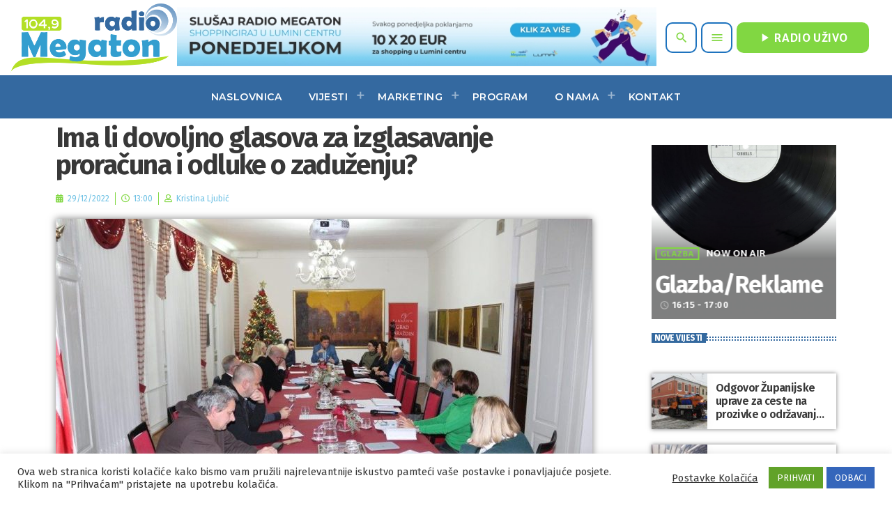

--- FILE ---
content_type: text/html; charset=UTF-8
request_url: https://radiomegaton.hr/ima-li-dovoljno-glasova-za-izglasavanje-proracuna-i-odluke-o-zaduzenju/
body_size: 29588
content:
<!doctype html>
<html class="no-js" lang="en-US" prefix="og: http://ogp.me/ns# fb: http://ogp.me/ns/fb#">
	<head>
		<meta charset="UTF-8">
		<meta http-equiv="X-UA-Compatible" content="IE=edge">
		<meta name="viewport" content="width=device-width, initial-scale=1.0">
		<!-- WP HEAD -->
		<title>Ima li dovoljno glasova za izglasavanje proračuna i odluke o zaduženju? &#8211; Radio Megaton</title>
<meta name='robots' content='max-image-preview:large' />
<link rel="alternate" type="application/rss+xml" title="Radio Megaton &raquo; Feed" href="https://radiomegaton.hr/feed/" />
<link rel="alternate" type="application/rss+xml" title="Radio Megaton &raquo; Comments Feed" href="https://radiomegaton.hr/comments/feed/" />
<link rel='stylesheet' id='csvtohtml-css-css' href='https://radiomegaton.hr/wp-content/plugins/csv-to-html/css/wibergsweb185.css?ver=6.4.7' media='all' />
<link rel='stylesheet' id='csvtohtml-templates-css' href='https://radiomegaton.hr/wp-content/plugins/csv-to-html/css/templates5.css?ver=6.4.7' media='all' />
<link rel='stylesheet' id='proradio-reaktions-style-css' href='https://radiomegaton.hr/wp-content/plugins/proradio-reaktions/assets/css/style.css?ver=PR.5.3.0' media='all' />
<link rel='stylesheet' id='reakticons-css' href='https://radiomegaton.hr/wp-content/plugins/proradio-reaktions/assets/reakticons/styles.css?ver=PR.5.3.0' media='all' />
<link rel='stylesheet' id='qt-socicon-css' href='https://radiomegaton.hr/wp-content/plugins/proradio-reaktions/assets/qt-socicon/styles.css?ver=PR.4.1.4' media='all' />
<link rel='stylesheet' id='proradio-chartvote-css' href='https://radiomegaton.hr/wp-content/plugins/proradio-chartvote/assets/css/proradio-chartvote.css?ver=6.4.7' media='all' />
<style id='wp-emoji-styles-inline-css'>

	img.wp-smiley, img.emoji {
		display: inline !important;
		border: none !important;
		box-shadow: none !important;
		height: 1em !important;
		width: 1em !important;
		margin: 0 0.07em !important;
		vertical-align: -0.1em !important;
		background: none !important;
		padding: 0 !important;
	}
</style>
<link rel='stylesheet' id='wp-block-library-css' href='https://radiomegaton.hr/wp-includes/css/dist/block-library/style.min.css?ver=6.4.7' media='all' />
<style id='wp-block-library-theme-inline-css'>
.wp-block-audio figcaption{color:#555;font-size:13px;text-align:center}.is-dark-theme .wp-block-audio figcaption{color:hsla(0,0%,100%,.65)}.wp-block-audio{margin:0 0 1em}.wp-block-code{border:1px solid #ccc;border-radius:4px;font-family:Menlo,Consolas,monaco,monospace;padding:.8em 1em}.wp-block-embed figcaption{color:#555;font-size:13px;text-align:center}.is-dark-theme .wp-block-embed figcaption{color:hsla(0,0%,100%,.65)}.wp-block-embed{margin:0 0 1em}.blocks-gallery-caption{color:#555;font-size:13px;text-align:center}.is-dark-theme .blocks-gallery-caption{color:hsla(0,0%,100%,.65)}.wp-block-image figcaption{color:#555;font-size:13px;text-align:center}.is-dark-theme .wp-block-image figcaption{color:hsla(0,0%,100%,.65)}.wp-block-image{margin:0 0 1em}.wp-block-pullquote{border-bottom:4px solid;border-top:4px solid;color:currentColor;margin-bottom:1.75em}.wp-block-pullquote cite,.wp-block-pullquote footer,.wp-block-pullquote__citation{color:currentColor;font-size:.8125em;font-style:normal;text-transform:uppercase}.wp-block-quote{border-left:.25em solid;margin:0 0 1.75em;padding-left:1em}.wp-block-quote cite,.wp-block-quote footer{color:currentColor;font-size:.8125em;font-style:normal;position:relative}.wp-block-quote.has-text-align-right{border-left:none;border-right:.25em solid;padding-left:0;padding-right:1em}.wp-block-quote.has-text-align-center{border:none;padding-left:0}.wp-block-quote.is-large,.wp-block-quote.is-style-large,.wp-block-quote.is-style-plain{border:none}.wp-block-search .wp-block-search__label{font-weight:700}.wp-block-search__button{border:1px solid #ccc;padding:.375em .625em}:where(.wp-block-group.has-background){padding:1.25em 2.375em}.wp-block-separator.has-css-opacity{opacity:.4}.wp-block-separator{border:none;border-bottom:2px solid;margin-left:auto;margin-right:auto}.wp-block-separator.has-alpha-channel-opacity{opacity:1}.wp-block-separator:not(.is-style-wide):not(.is-style-dots){width:100px}.wp-block-separator.has-background:not(.is-style-dots){border-bottom:none;height:1px}.wp-block-separator.has-background:not(.is-style-wide):not(.is-style-dots){height:2px}.wp-block-table{margin:0 0 1em}.wp-block-table td,.wp-block-table th{word-break:normal}.wp-block-table figcaption{color:#555;font-size:13px;text-align:center}.is-dark-theme .wp-block-table figcaption{color:hsla(0,0%,100%,.65)}.wp-block-video figcaption{color:#555;font-size:13px;text-align:center}.is-dark-theme .wp-block-video figcaption{color:hsla(0,0%,100%,.65)}.wp-block-video{margin:0 0 1em}.wp-block-template-part.has-background{margin-bottom:0;margin-top:0;padding:1.25em 2.375em}
</style>
<style id='classic-theme-styles-inline-css'>
/*! This file is auto-generated */
.wp-block-button__link{color:#fff;background-color:#32373c;border-radius:9999px;box-shadow:none;text-decoration:none;padding:calc(.667em + 2px) calc(1.333em + 2px);font-size:1.125em}.wp-block-file__button{background:#32373c;color:#fff;text-decoration:none}
</style>
<style id='global-styles-inline-css'>
body{--wp--preset--color--black: #000000;--wp--preset--color--cyan-bluish-gray: #abb8c3;--wp--preset--color--white: #ffffff;--wp--preset--color--pale-pink: #f78da7;--wp--preset--color--vivid-red: #cf2e2e;--wp--preset--color--luminous-vivid-orange: #ff6900;--wp--preset--color--luminous-vivid-amber: #fcb900;--wp--preset--color--light-green-cyan: #7bdcb5;--wp--preset--color--vivid-green-cyan: #00d084;--wp--preset--color--pale-cyan-blue: #8ed1fc;--wp--preset--color--vivid-cyan-blue: #0693e3;--wp--preset--color--vivid-purple: #9b51e0;--wp--preset--gradient--vivid-cyan-blue-to-vivid-purple: linear-gradient(135deg,rgba(6,147,227,1) 0%,rgb(155,81,224) 100%);--wp--preset--gradient--light-green-cyan-to-vivid-green-cyan: linear-gradient(135deg,rgb(122,220,180) 0%,rgb(0,208,130) 100%);--wp--preset--gradient--luminous-vivid-amber-to-luminous-vivid-orange: linear-gradient(135deg,rgba(252,185,0,1) 0%,rgba(255,105,0,1) 100%);--wp--preset--gradient--luminous-vivid-orange-to-vivid-red: linear-gradient(135deg,rgba(255,105,0,1) 0%,rgb(207,46,46) 100%);--wp--preset--gradient--very-light-gray-to-cyan-bluish-gray: linear-gradient(135deg,rgb(238,238,238) 0%,rgb(169,184,195) 100%);--wp--preset--gradient--cool-to-warm-spectrum: linear-gradient(135deg,rgb(74,234,220) 0%,rgb(151,120,209) 20%,rgb(207,42,186) 40%,rgb(238,44,130) 60%,rgb(251,105,98) 80%,rgb(254,248,76) 100%);--wp--preset--gradient--blush-light-purple: linear-gradient(135deg,rgb(255,206,236) 0%,rgb(152,150,240) 100%);--wp--preset--gradient--blush-bordeaux: linear-gradient(135deg,rgb(254,205,165) 0%,rgb(254,45,45) 50%,rgb(107,0,62) 100%);--wp--preset--gradient--luminous-dusk: linear-gradient(135deg,rgb(255,203,112) 0%,rgb(199,81,192) 50%,rgb(65,88,208) 100%);--wp--preset--gradient--pale-ocean: linear-gradient(135deg,rgb(255,245,203) 0%,rgb(182,227,212) 50%,rgb(51,167,181) 100%);--wp--preset--gradient--electric-grass: linear-gradient(135deg,rgb(202,248,128) 0%,rgb(113,206,126) 100%);--wp--preset--gradient--midnight: linear-gradient(135deg,rgb(2,3,129) 0%,rgb(40,116,252) 100%);--wp--preset--font-size--small: 13px;--wp--preset--font-size--medium: 20px;--wp--preset--font-size--large: 36px;--wp--preset--font-size--x-large: 42px;--wp--preset--spacing--20: 0.44rem;--wp--preset--spacing--30: 0.67rem;--wp--preset--spacing--40: 1rem;--wp--preset--spacing--50: 1.5rem;--wp--preset--spacing--60: 2.25rem;--wp--preset--spacing--70: 3.38rem;--wp--preset--spacing--80: 5.06rem;--wp--preset--shadow--natural: 6px 6px 9px rgba(0, 0, 0, 0.2);--wp--preset--shadow--deep: 12px 12px 50px rgba(0, 0, 0, 0.4);--wp--preset--shadow--sharp: 6px 6px 0px rgba(0, 0, 0, 0.2);--wp--preset--shadow--outlined: 6px 6px 0px -3px rgba(255, 255, 255, 1), 6px 6px rgba(0, 0, 0, 1);--wp--preset--shadow--crisp: 6px 6px 0px rgba(0, 0, 0, 1);}:where(.is-layout-flex){gap: 0.5em;}:where(.is-layout-grid){gap: 0.5em;}body .is-layout-flow > .alignleft{float: left;margin-inline-start: 0;margin-inline-end: 2em;}body .is-layout-flow > .alignright{float: right;margin-inline-start: 2em;margin-inline-end: 0;}body .is-layout-flow > .aligncenter{margin-left: auto !important;margin-right: auto !important;}body .is-layout-constrained > .alignleft{float: left;margin-inline-start: 0;margin-inline-end: 2em;}body .is-layout-constrained > .alignright{float: right;margin-inline-start: 2em;margin-inline-end: 0;}body .is-layout-constrained > .aligncenter{margin-left: auto !important;margin-right: auto !important;}body .is-layout-constrained > :where(:not(.alignleft):not(.alignright):not(.alignfull)){max-width: var(--wp--style--global--content-size);margin-left: auto !important;margin-right: auto !important;}body .is-layout-constrained > .alignwide{max-width: var(--wp--style--global--wide-size);}body .is-layout-flex{display: flex;}body .is-layout-flex{flex-wrap: wrap;align-items: center;}body .is-layout-flex > *{margin: 0;}body .is-layout-grid{display: grid;}body .is-layout-grid > *{margin: 0;}:where(.wp-block-columns.is-layout-flex){gap: 2em;}:where(.wp-block-columns.is-layout-grid){gap: 2em;}:where(.wp-block-post-template.is-layout-flex){gap: 1.25em;}:where(.wp-block-post-template.is-layout-grid){gap: 1.25em;}.has-black-color{color: var(--wp--preset--color--black) !important;}.has-cyan-bluish-gray-color{color: var(--wp--preset--color--cyan-bluish-gray) !important;}.has-white-color{color: var(--wp--preset--color--white) !important;}.has-pale-pink-color{color: var(--wp--preset--color--pale-pink) !important;}.has-vivid-red-color{color: var(--wp--preset--color--vivid-red) !important;}.has-luminous-vivid-orange-color{color: var(--wp--preset--color--luminous-vivid-orange) !important;}.has-luminous-vivid-amber-color{color: var(--wp--preset--color--luminous-vivid-amber) !important;}.has-light-green-cyan-color{color: var(--wp--preset--color--light-green-cyan) !important;}.has-vivid-green-cyan-color{color: var(--wp--preset--color--vivid-green-cyan) !important;}.has-pale-cyan-blue-color{color: var(--wp--preset--color--pale-cyan-blue) !important;}.has-vivid-cyan-blue-color{color: var(--wp--preset--color--vivid-cyan-blue) !important;}.has-vivid-purple-color{color: var(--wp--preset--color--vivid-purple) !important;}.has-black-background-color{background-color: var(--wp--preset--color--black) !important;}.has-cyan-bluish-gray-background-color{background-color: var(--wp--preset--color--cyan-bluish-gray) !important;}.has-white-background-color{background-color: var(--wp--preset--color--white) !important;}.has-pale-pink-background-color{background-color: var(--wp--preset--color--pale-pink) !important;}.has-vivid-red-background-color{background-color: var(--wp--preset--color--vivid-red) !important;}.has-luminous-vivid-orange-background-color{background-color: var(--wp--preset--color--luminous-vivid-orange) !important;}.has-luminous-vivid-amber-background-color{background-color: var(--wp--preset--color--luminous-vivid-amber) !important;}.has-light-green-cyan-background-color{background-color: var(--wp--preset--color--light-green-cyan) !important;}.has-vivid-green-cyan-background-color{background-color: var(--wp--preset--color--vivid-green-cyan) !important;}.has-pale-cyan-blue-background-color{background-color: var(--wp--preset--color--pale-cyan-blue) !important;}.has-vivid-cyan-blue-background-color{background-color: var(--wp--preset--color--vivid-cyan-blue) !important;}.has-vivid-purple-background-color{background-color: var(--wp--preset--color--vivid-purple) !important;}.has-black-border-color{border-color: var(--wp--preset--color--black) !important;}.has-cyan-bluish-gray-border-color{border-color: var(--wp--preset--color--cyan-bluish-gray) !important;}.has-white-border-color{border-color: var(--wp--preset--color--white) !important;}.has-pale-pink-border-color{border-color: var(--wp--preset--color--pale-pink) !important;}.has-vivid-red-border-color{border-color: var(--wp--preset--color--vivid-red) !important;}.has-luminous-vivid-orange-border-color{border-color: var(--wp--preset--color--luminous-vivid-orange) !important;}.has-luminous-vivid-amber-border-color{border-color: var(--wp--preset--color--luminous-vivid-amber) !important;}.has-light-green-cyan-border-color{border-color: var(--wp--preset--color--light-green-cyan) !important;}.has-vivid-green-cyan-border-color{border-color: var(--wp--preset--color--vivid-green-cyan) !important;}.has-pale-cyan-blue-border-color{border-color: var(--wp--preset--color--pale-cyan-blue) !important;}.has-vivid-cyan-blue-border-color{border-color: var(--wp--preset--color--vivid-cyan-blue) !important;}.has-vivid-purple-border-color{border-color: var(--wp--preset--color--vivid-purple) !important;}.has-vivid-cyan-blue-to-vivid-purple-gradient-background{background: var(--wp--preset--gradient--vivid-cyan-blue-to-vivid-purple) !important;}.has-light-green-cyan-to-vivid-green-cyan-gradient-background{background: var(--wp--preset--gradient--light-green-cyan-to-vivid-green-cyan) !important;}.has-luminous-vivid-amber-to-luminous-vivid-orange-gradient-background{background: var(--wp--preset--gradient--luminous-vivid-amber-to-luminous-vivid-orange) !important;}.has-luminous-vivid-orange-to-vivid-red-gradient-background{background: var(--wp--preset--gradient--luminous-vivid-orange-to-vivid-red) !important;}.has-very-light-gray-to-cyan-bluish-gray-gradient-background{background: var(--wp--preset--gradient--very-light-gray-to-cyan-bluish-gray) !important;}.has-cool-to-warm-spectrum-gradient-background{background: var(--wp--preset--gradient--cool-to-warm-spectrum) !important;}.has-blush-light-purple-gradient-background{background: var(--wp--preset--gradient--blush-light-purple) !important;}.has-blush-bordeaux-gradient-background{background: var(--wp--preset--gradient--blush-bordeaux) !important;}.has-luminous-dusk-gradient-background{background: var(--wp--preset--gradient--luminous-dusk) !important;}.has-pale-ocean-gradient-background{background: var(--wp--preset--gradient--pale-ocean) !important;}.has-electric-grass-gradient-background{background: var(--wp--preset--gradient--electric-grass) !important;}.has-midnight-gradient-background{background: var(--wp--preset--gradient--midnight) !important;}.has-small-font-size{font-size: var(--wp--preset--font-size--small) !important;}.has-medium-font-size{font-size: var(--wp--preset--font-size--medium) !important;}.has-large-font-size{font-size: var(--wp--preset--font-size--large) !important;}.has-x-large-font-size{font-size: var(--wp--preset--font-size--x-large) !important;}
.wp-block-navigation a:where(:not(.wp-element-button)){color: inherit;}
:where(.wp-block-post-template.is-layout-flex){gap: 1.25em;}:where(.wp-block-post-template.is-layout-grid){gap: 1.25em;}
:where(.wp-block-columns.is-layout-flex){gap: 2em;}:where(.wp-block-columns.is-layout-grid){gap: 2em;}
.wp-block-pullquote{font-size: 1.5em;line-height: 1.6;}
</style>
<link rel='stylesheet' id='cookie-law-info-css' href='https://radiomegaton.hr/wp-content/plugins/cookie-law-info/legacy/public/css/cookie-law-info-public.css?ver=3.2.0' media='all' />
<link rel='stylesheet' id='cookie-law-info-gdpr-css' href='https://radiomegaton.hr/wp-content/plugins/cookie-law-info/legacy/public/css/cookie-law-info-gdpr.css?ver=3.2.0' media='all' />
<link rel='stylesheet' id='t2gicons_frontend_Style-css' href='https://radiomegaton.hr/wp-content/plugins/icons2go/inc/../assets/css/t2gicons-frontend.css?ver=6.4.7' media='all' />
<link rel='stylesheet' id='t2gicons-business-css' href='https://radiomegaton.hr/wp-content/plugins/icons2go/inc/../iconpacks/t2gicons-business/styles.css?ver=6.4.7' media='all' />
<link rel='stylesheet' id='t2gicons-ecommerce-css' href='https://radiomegaton.hr/wp-content/plugins/icons2go/inc/../iconpacks/t2gicons-ecommerce/styles.css?ver=6.4.7' media='all' />
<link rel='stylesheet' id='t2gicons-entertainment-css' href='https://radiomegaton.hr/wp-content/plugins/icons2go/inc/../iconpacks/t2gicons-entertainment/styles.css?ver=6.4.7' media='all' />
<link rel='stylesheet' id='proradio_ajax_style-css' href='https://radiomegaton.hr/wp-content/plugins/proradio-ajax/assets/css/proradio-apl-style.css?ver=PR.3.9.1' media='all' />
<link rel='stylesheet' id='e-animations-css' href='https://radiomegaton.hr/wp-content/plugins/elementor/assets/lib/animations/animations.min.css?ver=3.20.2' media='all' />
<link rel='stylesheet' id='elementor-icons-css' href='https://radiomegaton.hr/wp-content/plugins/elementor/assets/lib/eicons/css/elementor-icons.min.css?ver=5.29.0' media='all' />
<link rel='stylesheet' id='elementor-frontend-css' href='https://radiomegaton.hr/wp-content/plugins/elementor/assets/css/frontend.min.css?ver=3.20.2' media='all' />
<link rel='stylesheet' id='swiper-css' href='https://radiomegaton.hr/wp-content/plugins/elementor/assets/lib/swiper/v8/css/swiper.min.css?ver=8.4.5' media='all' />
<link rel='stylesheet' id='elementor-post-11-css' href='https://radiomegaton.hr/wp-content/uploads/elementor/css/post-11.css?ver=1765890705' media='all' />
<link rel='stylesheet' id='elementor-pro-css' href='https://radiomegaton.hr/wp-content/plugins/elementor-pro/assets/css/frontend.min.css?ver=3.20.0' media='all' />
<link rel='stylesheet' id='elementor-post-9619-css' href='https://radiomegaton.hr/wp-content/uploads/elementor/css/post-9619.css?ver=1765890707' media='all' />
<link rel='stylesheet' id='QtswipeStyle-css' href='https://radiomegaton.hr/wp-content/plugins/proradio-swipebox/swipebox/NEW/css/swipebox.min.css?ver=6.4.7' media='all' />
<link rel='stylesheet' id='proradio-videogalleries-css' href='https://radiomegaton.hr/wp-content/plugins/proradio-videogalleries/assets/css/proradio-videogalleries.css?ver=PR.2.7' media='all' />
<link rel='stylesheet' id='qtmplayer-socicon-css' href='https://radiomegaton.hr/wp-content/plugins/qtmplayer/assets/css/qtmplayer.css?ver=6.3.0' media='all' />
<link rel='stylesheet' id='wp-polls-css' href='https://radiomegaton.hr/wp-content/plugins/wp-polls/polls-css.css?ver=2.77.2' media='all' />
<style id='wp-polls-inline-css'>
.wp-polls .pollbar {
	margin: 1px;
	font-size: 8px;
	line-height: 10px;
	height: 10px;
	background: #359DCE;
	border: 1px solid #B4DE29;
}

</style>
<link rel='stylesheet' id='wp-forecast-css' href='https://radiomegaton.hr/wp-content/plugins/wp-forecast/wp-forecast.css?ver=9999' media='all' />
<link rel='stylesheet' id='proradio-style-css' href='https://radiomegaton.hr/wp-content/themes/proradio/style.css?ver=6.4.7' media='all' />
<link rel='stylesheet' id='proradio-child-style-css' href='https://radiomegaton.hr/wp-content/themes/proradio-child/style.css?ver=6.4.7' media='all' />
<link rel='stylesheet' id='elementor-post-8674-css' href='https://radiomegaton.hr/wp-content/uploads/elementor/css/post-8674.css?ver=1765890763' media='all' />
<link rel='stylesheet' id='material-icons-css' href='https://radiomegaton.hr/wp-content/themes/proradio/css/fonts/google-icons/material-icons.css?ver=5.1.5' media='all' />
<link rel='stylesheet' id='proradio-main-css' href='https://radiomegaton.hr/wp-content/themes/proradio/css/main-min.css?ver=5.1.5' media='all' />
<style id='proradio-main-inline-css'>
 .proradio-circlesanimation::before{background: rgba(183,1,53,0);}.proradio-circlesanimation::after{background: rgba(224,28,103,0);}.proradio-gradprimary{background: rgba(224,28,103,0); background: linear-gradient(45deg, #111618 0%, #2e3f4c 100%); filter: progid:DXImageTransform.Microsoft.gradient( startColorstr='#111618', endColorstr='#2e3f4c',GradientType=1 );}.proradio-gradaccent,.proradio-hov{background: linear-gradient(45deg, #81d742 0%, #1e73be 100%);}.proradio-gradicon::before{background: #81d742; background: linear-gradient(45deg, #81d742 0%, #1e73be 100%); filter: progid:DXImageTransform.Microsoft.gradient( startColorstr='#81d742', endColorstr='#1e73be',GradientType=1 ); color: #fff; /* No customizer required, always white */ }.proradio-post__title a{background-image: linear-gradient(to right, #81d742 50%, #1e73be 100%, #fff 100%);}.proradio-stripes__accent{background-image: linear-gradient(135deg, #81d742 12.50%, transparent 12.50%, transparent 50%, #81d742 50%, #81d742 62.50%, transparent 62.50%, transparent 100%); background-size: 5px 5px;}.proradio-menu-horizontal .proradio-menubar > li > ul li a{background-image: linear-gradient(45deg, #81d742 0%,#1e73be 100%, #fff 100%);}  html body{text-rendering: geometricPrecision;}  h1, h2, h3, h4, h5, h6{text-rendering: geometricPrecision;}  .proradio-internal-menu,.proradio-capfont, label,.proradio-footer__copy,.proradio-scf,.proradio-btn,.proradio-caption,.proradio-itemmetas,.proradio-menu,.proradio-secondaryhead,.proradio-cats,.proradio-menu-tree , button, input[type="button"], input[type="submit"],.button,.proradio-meta,.proradio-readm,.proradio-navlink{text-rendering: geometricPrecision;}  
</style>
<link rel='stylesheet' id='owl-carousel-css' href='https://radiomegaton.hr/wp-content/themes/proradio/components/owl-carousel/dist/assets/owl.carousel.min.css?ver=2.3.2' media='all' />
<link rel='stylesheet' id='proradio-css' href='https://radiomegaton.hr/wp-content/themes/proradio-child/style.css?ver=5.1.5' media='all' />
<link rel='stylesheet' id='kirki-styles-css' href='https://radiomegaton.hr?action=kirki-styles&#038;ver=4.0' media='all' />
<link rel='stylesheet' id='google-fonts-1-css' href='https://fonts.googleapis.com/css?family=Merriweather%3A100%2C100italic%2C200%2C200italic%2C300%2C300italic%2C400%2C400italic%2C500%2C500italic%2C600%2C600italic%2C700%2C700italic%2C800%2C800italic%2C900%2C900italic%7CMerriweather+Sans%3A100%2C100italic%2C200%2C200italic%2C300%2C300italic%2C400%2C400italic%2C500%2C500italic%2C600%2C600italic%2C700%2C700italic%2C800%2C800italic%2C900%2C900italic%7CFira+Sans%3A100%2C100italic%2C200%2C200italic%2C300%2C300italic%2C400%2C400italic%2C500%2C500italic%2C600%2C600italic%2C700%2C700italic%2C800%2C800italic%2C900%2C900italic%7CRoboto%3A100%2C100italic%2C200%2C200italic%2C300%2C300italic%2C400%2C400italic%2C500%2C500italic%2C600%2C600italic%2C700%2C700italic%2C800%2C800italic%2C900%2C900italic&#038;display=auto&#038;ver=6.4.7' media='all' />
<link rel='stylesheet' id='elementor-icons-shared-0-css' href='https://radiomegaton.hr/wp-content/plugins/elementor/assets/lib/font-awesome/css/fontawesome.min.css?ver=5.15.3' media='all' />
<link rel='stylesheet' id='elementor-icons-fa-brands-css' href='https://radiomegaton.hr/wp-content/plugins/elementor/assets/lib/font-awesome/css/brands.min.css?ver=5.15.3' media='all' />
<link rel='stylesheet' id='elementor-icons-fa-solid-css' href='https://radiomegaton.hr/wp-content/plugins/elementor/assets/lib/font-awesome/css/solid.min.css?ver=5.15.3' media='all' />
<link rel='stylesheet' id='elementor-icons-fa-regular-css' href='https://radiomegaton.hr/wp-content/plugins/elementor/assets/lib/font-awesome/css/regular.min.css?ver=5.15.3' media='all' />
<link rel="preconnect" href="https://fonts.gstatic.com/" crossorigin><script src="https://radiomegaton.hr/wp-includes/js/jquery/jquery.min.js?ver=3.7.1" id="jquery-core-js"></script>
<script src="https://radiomegaton.hr/wp-includes/js/jquery/jquery-migrate.min.js?ver=3.4.1" id="jquery-migrate-js"></script>
<script src="https://radiomegaton.hr/wp-includes/js/underscore.min.js?ver=1.13.4" id="underscore-js"></script>
<script id="wp-util-js-extra">
var _wpUtilSettings = {"ajax":{"url":"\/megaton\/admin-ajax.php"}};
</script>
<script src="https://radiomegaton.hr/wp-includes/js/wp-util.min.js?ver=6.4.7" id="wp-util-js"></script>
<script src="https://radiomegaton.hr/wp-content/themes/proradio-child/js/sad-svira-script.js?ver=6.4.7" id="sad-svira-script-js"></script>
<script id="csvtohtml-js-js-extra">
var my_ajax_object = {"ajax_url":"https:\/\/radiomegaton.hr\/megaton\/admin-ajax.php"};
</script>
<script src="https://radiomegaton.hr/wp-content/plugins/csv-to-html/js/wibergsweb188.js?ver=6.4.7" id="csvtohtml-js-js"></script>
<script src="//radiomegaton.hr/wp-content/plugins/wp-hide-security-enhancer/assets/js/devtools-detect.js?ver=6.4.7" id="devtools-detect-js"></script>
<script id="cookie-law-info-js-extra">
var Cli_Data = {"nn_cookie_ids":[],"cookielist":[],"non_necessary_cookies":[],"ccpaEnabled":"","ccpaRegionBased":"","ccpaBarEnabled":"","strictlyEnabled":["necessary","obligatoire"],"ccpaType":"gdpr","js_blocking":"1","custom_integration":"","triggerDomRefresh":"","secure_cookies":""};
var cli_cookiebar_settings = {"animate_speed_hide":"500","animate_speed_show":"500","background":"#FFF","border":"#b1a6a6c2","border_on":"","button_1_button_colour":"#61a229","button_1_button_hover":"#4e8221","button_1_link_colour":"#fff","button_1_as_button":"1","button_1_new_win":"","button_2_button_colour":"#333","button_2_button_hover":"#292929","button_2_link_colour":"#444","button_2_as_button":"","button_2_hidebar":"","button_3_button_colour":"#3566bb","button_3_button_hover":"#2a5296","button_3_link_colour":"#fff","button_3_as_button":"1","button_3_new_win":"","button_4_button_colour":"#000","button_4_button_hover":"#000000","button_4_link_colour":"#333333","button_4_as_button":"","button_7_button_colour":"#61a229","button_7_button_hover":"#4e8221","button_7_link_colour":"#fff","button_7_as_button":"1","button_7_new_win":"","font_family":"inherit","header_fix":"","notify_animate_hide":"1","notify_animate_show":"","notify_div_id":"#cookie-law-info-bar","notify_position_horizontal":"right","notify_position_vertical":"bottom","scroll_close":"","scroll_close_reload":"","accept_close_reload":"","reject_close_reload":"","showagain_tab":"","showagain_background":"#fff","showagain_border":"#000","showagain_div_id":"#cookie-law-info-again","showagain_x_position":"100px","text":"#333333","show_once_yn":"","show_once":"10000","logging_on":"","as_popup":"","popup_overlay":"1","bar_heading_text":"","cookie_bar_as":"banner","popup_showagain_position":"bottom-right","widget_position":"left"};
var log_object = {"ajax_url":"https:\/\/radiomegaton.hr\/megaton\/admin-ajax.php"};
</script>
<script src="https://radiomegaton.hr/wp-content/plugins/cookie-law-info/legacy/public/js/cookie-law-info-public.js?ver=3.2.0" id="cookie-law-info-js"></script>
<link rel="https://api.w.org/" href="https://radiomegaton.hr/wp-json/" /><link rel="alternate" type="application/json" href="https://radiomegaton.hr/wp-json/wp/v2/posts/27833" /><link rel="EditURI" type="application/rsd+xml" title="RSD" href="https://radiomegaton.hr/xmlrpc.php?rsd" />
<meta name="generator" content="WordPress 6.4.7" />
<link rel="canonical" href="https://radiomegaton.hr/ima-li-dovoljno-glasova-za-izglasavanje-proracuna-i-odluke-o-zaduzenju/" />
<link rel='shortlink' href='https://radiomegaton.hr/?p=27833' />
<link rel="alternate" type="application/json+oembed" href="https://radiomegaton.hr/wp-json/oembed/1.0/embed?url=https%3A%2F%2Fradiomegaton.hr%2Fima-li-dovoljno-glasova-za-izglasavanje-proracuna-i-odluke-o-zaduzenju%2F" />
<link rel="alternate" type="text/xml+oembed" href="https://radiomegaton.hr/wp-json/oembed/1.0/embed?url=https%3A%2F%2Fradiomegaton.hr%2Fima-li-dovoljno-glasova-za-izglasavanje-proracuna-i-odluke-o-zaduzenju%2F&#038;format=xml" />

<!-- This site is using AdRotate v5.12.9 to display their advertisements - https://ajdg.solutions/ -->
<!-- AdRotate CSS -->
<style type="text/css" media="screen">
	.g { margin:0px; padding:0px; overflow:hidden; line-height:1; zoom:1; }
	.g img { height:auto; }
	.g-col { position:relative; float:left; }
	.g-col:first-child { margin-left: 0; }
	.g-col:last-child { margin-right: 0; }
	.g-1 { margin:5px;  width:100%; max-width:728px; height:100%; max-height:90px; }
	.g-2 { margin:0px;  width:100%; max-width:970px; height:100%; max-height:250px; }
	.g-3 { margin:0px;  width:100%; max-width:970px; height:100%; max-height:90px; }
	.g-4 { margin:0px;  width:100%; max-width:970px; height:100%; max-height:90px; }
	.g-5 { margin:0px;  width:100%; max-width:970px; height:100%; max-height:250px; }
	.g-6 { margin:0px;  width:100%; max-width:250px; height:100%; max-height:250px; }
	.g-7 { margin:0px;  width:100%; max-width:250px; height:100%; max-height:500px; }
	@media only screen and (max-width: 480px) {
		.g-col, .g-dyn, .g-single { width:100%; margin-left:0; margin-right:0; }
	}
</style>
<!-- /AdRotate CSS -->


		<!-- GA Google Analytics @ https://m0n.co/ga -->
		<script async src="https://www.googletagmanager.com/gtag/js?id=G-75V0JY6ZQD"></script>
		<script>
			window.dataLayer = window.dataLayer || [];
			function gtag(){dataLayer.push(arguments);}
			gtag('js', new Date());
			gtag('config', 'G-75V0JY6ZQD');
		</script>

	<meta name="generator" content="Elementor 3.20.2; features: block_editor_assets_optimize, e_image_loading_optimization; settings: css_print_method-external, google_font-enabled, font_display-auto">
<style type="text/css">.wpa-field--website_address, .adverts-field-name-website_address { display: none !important }</style><style id="custom-background-css">
body.custom-background { background-color: #ffffff; }
</style>
	<link rel="icon" href="https://radiomegaton.hr/wp-content/uploads/2021/03/radiomegaton-logo-mali2-100x100.png" sizes="32x32" />
<link rel="icon" href="https://radiomegaton.hr/wp-content/uploads/2021/03/radiomegaton-logo-mali2.png" sizes="192x192" />
<link rel="apple-touch-icon" href="https://radiomegaton.hr/wp-content/uploads/2021/03/radiomegaton-logo-mali2.png" />
<meta name="msapplication-TileImage" content="https://radiomegaton.hr/wp-content/uploads/2021/03/radiomegaton-logo-mali2.png" />
		<style id="wp-custom-css">
			.proradio-adsslot{width: 100%;
text-align: center;
flex-direction: column;
justify-content: center;
align-items: center;
display: flex;}		</style>
				<!-- MEGA FOOTER CUSTOMIZATIONS START ========= -->
		<style id="proradio-megafooter-styles">
				</style>
		<!-- MEGA FOOTER CUSTOMIZATIONS END ========= -->
		
	<!-- PLAYER CUSTOMIZATIONS start ========= -->

	<style>
			</style>

	<!-- PLAYER CUSTOMIZATIONS END ========= -->
	
			<!-- QT Taxonomy Backgorund plugin start ========= -->
		<style>

			[class$="-catid-115"]::before{background: #ffffff;} [class$="-catid-4"]::before{background: #ffffff;} [class$="-catid-1"]::before{background: #ffffff;} [class$="-catid-3"]::before{background: #ffffff;} [class$="-catid-5"]::before{background: #ffffff;} [class$="-catid-2"]::before{background: #ffffff;} [class$="-catid-10"]::before{background: #ffffff;} [class$="-catid-109"]::before{background: #ffffff;} [class$="-catid-110"]::before{background: #ffffff;} [class$="-catid-108"]::before{background: #ffffff;} [class$="-catid-32"]::before{background: #ffffff;} [class$="-catid-33"]::before{background: #ffffff;} [class$="-catid-38"]::before{background: #ffffff;} 		</style>
		<!-- QT Taxonomy Backgorund plugin END ========= -->
		
<!-- START - Open Graph and Twitter Card Tags 3.3.2 -->
 <!-- Facebook Open Graph -->
  <meta property="og:locale" content="en_US"/>
  <meta property="og:site_name" content="Radio Megaton"/>
  <meta property="og:title" content="Ima li dovoljno glasova za izglasavanje proračuna i odluke o zaduženju?"/>
  <meta property="og:url" content="https://radiomegaton.hr/ima-li-dovoljno-glasova-za-izglasavanje-proracuna-i-odluke-o-zaduzenju/"/>
  <meta property="og:type" content="article"/>
  <meta property="og:description" content="U salonu Gradske vijećnice Grada Varaždina, u srijedu 28. prosinca 2022. godine održana je treća sjednica Međustranačkog vijeća Grada Varaždina. Jedina točka dnevnog reda bile su završne konzultacije u vezi prijedloga proračuna Grada Varaždina za slijedeću godinu te prijedlog odluke o kreditnom zadu"/>
  <meta property="og:image" content="https://radiomegaton.hr/wp-content/uploads/2022/12/naslovna-medustranacko4.jpg"/>
  <meta property="og:image:url" content="https://radiomegaton.hr/wp-content/uploads/2022/12/naslovna-medustranacko4.jpg"/>
  <meta property="og:image:secure_url" content="https://radiomegaton.hr/wp-content/uploads/2022/12/naslovna-medustranacko4.jpg"/>
  <meta property="article:published_time" content="2022-12-29T13:00:14+01:00"/>
  <meta property="article:modified_time" content="2022-12-29T13:00:14+01:00" />
  <meta property="og:updated_time" content="2022-12-29T13:00:14+01:00" />
  <meta property="article:section" content="Varaždin"/>
  <meta property="article:section" content="Za naslovnicu"/>
 <!-- Google+ / Schema.org -->
 <!-- Twitter Cards -->
  <meta name="twitter:title" content="Ima li dovoljno glasova za izglasavanje proračuna i odluke o zaduženju?"/>
  <meta name="twitter:url" content="https://radiomegaton.hr/ima-li-dovoljno-glasova-za-izglasavanje-proracuna-i-odluke-o-zaduzenju/"/>
  <meta name="twitter:description" content="U salonu Gradske vijećnice Grada Varaždina, u srijedu 28. prosinca 2022. godine održana je treća sjednica Međustranačkog vijeća Grada Varaždina. Jedina točka dnevnog reda bile su završne konzultacije u vezi prijedloga proračuna Grada Varaždina za slijedeću godinu te prijedlog odluke o kreditnom zadu"/>
  <meta name="twitter:image" content="https://radiomegaton.hr/wp-content/uploads/2022/12/naslovna-medustranacko4.jpg"/>
  <meta name="twitter:card" content="summary_large_image"/>
 <!-- SEO -->
 <!-- Misc. tags -->
 <!-- is_singular -->
<!-- END - Open Graph and Twitter Card Tags 3.3.2 -->
	
<noscript><style id="rocket-lazyload-nojs-css">.rll-youtube-player, [data-lazy-src]{display:none !important;}</style></noscript>		<!-- WP HEAD END -->
	</head>
	<body id="proradio-body" class="single single-post postid-27833 single-format-standard custom-background proradio-chartvote-downvote-on qtmplayer-visibility--none proradio-body proradio-unscrolled proradio-menu-opaque proradio-menu-scroll proradio-features-protection--disabled elementor-default elementor-template-full-width elementor-kit-11 elementor-page-8674" data-scrollbar>
				<div id="proradio-global" class="proradio-global ">
			<!-- PLAYER SETTINGS: header -->
<div id="proradio-headerbar" class="proradio-headerbar " >
	<div id="proradio-playercontainer" class="proradio-playercontainer proradio-playercontainer--regular">
		<div id="qtmplayer-container" class="qtmplayer__container qtmplayer__container--header">
		<div id="qtmplayer" class="qtmplayer qtmplayer-scrollbarstyle " data-qtmplayer-detailedwaveform="" data-qtmplayer-startvol="100" data-qtmplayer-debugger="" data-artwork="1"  data-showplayer="" data-analyzer="" data-autoplay="" data-hiquality="" data-qtmplayer-api="https://radiomegaton.hr/?qtmplayer_json_data=" data-qtmplayer-smflash="https://radiomegaton.hr/wp-content/plugins/qtmplayer/assets/soundmanager/swf/">
			<div id="qtmplayer-controls"  class="qtmplayer__controls" data-hidetimeout="1000">
	<div class="qtmplayer__controllayer">
		<div class="qtmplayer__basic">
			<a id="qtmplayerPlay" data-qtmplayer-playbtn class="qtmplayer__play qtmplayer-btn-secondary">
				<i class="material-icons" aria-label="Play">play_arrow</i>
				<i id="qtmplayerNotif" data-qtmplayerNotif class="qtmplayer__notification"></i>
			</a>
			<div class="qtmplayer__songdata">
				<p class="qtmplayer__title proradio-marquee"></p>
				<p class="qtmplayer__artist proradio-marquee"></p>
			</div>
			<span data-playeropen class="qtmplayer__openbtn"><i class="material-icons">keyboard_arrow_right</i></span>
		</div>
		<div class="qtmplayer__advanced">
			<div class="qtmplayer__covercontainer">
				<a class="qtmplayer__cover"></a>
			</div>
			<div class="qtmplayer__songdatam">
				<p class="qtmplayer__title"></p>
				<p class="qtmplayer__artist"></p>
			</div>


			<div class="qtmplayer__stats">
	<p class="qtmplayer-listeners">Listeners: <span ></span></p>
	<p class="qtmplayer-listener_peak">Top listeners: <span ></span></p>
</div>
			<div class="qtmplayer__actions">
									<span class="qtmplayer__spacer"></span>
									<span class="qtmplayer__prev" data-control="prev">
					<i class='material-icons' aria-label="Previous">skip_previous</i>
				</span>
				<a data-qtmplayer-playbtn class="qtmplayer__playmob">
					<i class="material-icons" aria-hidden="true">play_arrow</i>
					<i id="qtmplayerNotifM" data-qtmplayerNotif class="qtmplayer__notification qtmplayer-content-secondary"></i>
				</a>
				<span class="qtmplayer__next" data-control="next">
					<i class='material-icons' aria-label="Next">skip_next</i>
				</span>
				<a id="qtmplayerCart" aria-label="Open track page" href="#" target="_blank" class="qtmplayer__cart ">
					<i class='material-icons'></i>
				</a>
			</div>
			<div class="qtmplayer__trackcontainer">
				<div id="qtmplayerTrackControl" data-qtmplayer-trackcontrol class="qtmplayer__track">
					<span id="qtmplayerTime" class="qtmplayer__time" aria-label="Time">00:00</span>
					<span id="qtmplayerDuration" class="qtmplayer__length" aria-label="Duration">00:00</span>
					<span id="qtmplayerTrackAdv" class="qtmplayer-track-adv qtmplayer-tbg"></span>
					<span id="qtMplayerBuffer" class="qtmplayer-track-adv qtmplayer-buffer"></span>
					<span id="qtMplayerTadv" data-qtmplayer-trackadv class="qtmplayer-track-adv qtmplayer-content-accent"></span>
					<span id="qtMplayerMiniCue" data-qtmplayer-minicue class="qtmplayer-track-minicue"></span>
									</div>
			</div>
						<span class="qtmplayer__playlistbtn" data-playlistopen aria-label="Play">
				<i class='material-icons' aria-label="Open playlist">playlist_play</i>
			</span>
									<span class="qtmplayer__plclose qtmplayer__plclose__adv" data-playeropen>
				<i class='material-icons' aria-label="Close playlist">chevron_left</i>
			</span>
					<div class="qtmplayer__volume qtmplayer-content-primary-light ">
			<i data-qtmplayer-vicon class="material-icons" aria-label="Mute or unmute">volume_up</i>
			<div class="qtmplayer__vcontainer">
				<div data-qtmplayer-vcontrol class="qtmplayer__vcontrol">
					<span data-qtmplayer-vtrack class="qtmplayer__vtrack"></span>
					<span data-qtmplayer-vfill class="qtmplayer__vfill"></span>
					<span data-qtmplayer-vball class="qtmplayer-track-minicue qtmplayer__vball"></span>
				</div>
			</div>
		</div>
					<div class="qtmplayer__bgimg"></div>
		</div>
	</div>
</div>
<div id="qtmplayer-playlistcontainer" class="qtmplayer__playlistcontainer qtmplayer-content-primary">
	<span class="qtmplayer__plclose" data-playlistopen>
		<i class='material-icons' aria-label="Play" aria-hidden="true">chevron_left</i>
	</span>
	<div class="qtmplayer__playlistmaster">
		<div class="qtmplayer-column-left">
			<div id="qtmplayer-cover" class="qtmplayer__album">
				<a href="#" class="qtmplayer-btn qtmplayer-btn-ghost qtmplayer-btn-l qtmplayer-albumlink">Go to album</a>
			</div>
		</div>
		<div id="qtmplayer-playlist" class="qtmplayer__playlist qtmplayer-content-primary qtmplayer-column-right">
			<ul class="qtmplayer-playlist">
					<li class="qtmplayer-trackitem ">
		<img width="100" height="100" src="data:image/svg+xml,%3Csvg%20xmlns='http://www.w3.org/2000/svg'%20viewBox='0%200%20100%20100'%3E%3C/svg%3E" alt="cover" data-lazy-src="https://radiomegaton.hr/wp-content/uploads/2017/01/Live-logo2-2-100x100.jpg"><noscript><img width="100" height="100" src="https://radiomegaton.hr/wp-content/uploads/2017/01/Live-logo2-2-100x100.jpg" alt="cover"></noscript>		<span 			data-qtmplayer-qtmpid="2968"
						data-qtmplayer-cover="https://radiomegaton.hr/wp-content/uploads/2017/01/Live-logo2-2-370x370.jpg"
						data-qtmplayer-file="https://chopin.bizmusic.net/radio/8030/radio.mp3"
						data-qtmplayer-title="Radio Megaton"
						data-qtmplayer-artist="Radio Megaton.."
						data-qtmplayer-link="https://radiomegaton.hr/radiochannel/06am-ibiza/"
						data-qtmplayer-buylink="https://radiomegaton.hr/radiochannel/06am-ibiza/"
						data-qtmplayer-icon="radio"
						data-qtmplayer-type="radio"
						data-qtmplayer-servertype="type-text"
						data-qtmplayer-host="radiomegaton.hr"
						data-qtmplayer-port="443"
						data-qtmplayer-protocol="https"
						data-qtmplayer-textfeed="https://radiomegaton.hr/nowonair.php"
			 class="qtmplayer-play qtmplayer-link-sec qtmplayer-play-btn"><i class='material-icons' aria-label="Play">play_arrow</i></span>
		<p>
			<span class="qtmplayer-tit">Radio Megaton</span>
			<span class="qtmplayer-art">Radio Megaton..</span>
		</p>
	</li>
				</ul>
		</div>
	</div>
</div>
		</div>
			</div>
	</div>	<div id="proradio-headerbar-content" class="proradio-headerbar__content proradio-paper">
		<div id="proradio-menu" class="proradio-menu proradio-paper">
	<div class="proradio-menu__cont">
		<h3 class="proradio-menu__logo proradio-left">
			<a class="proradio-logolink" href="https://radiomegaton.hr/" aria-label="Home link">
						<img width="256" height="213" src="data:image/svg+xml,%3Csvg%20xmlns='http://www.w3.org/2000/svg'%20viewBox='0%200%20256%20213'%3E%3C/svg%3E" class="proradio-logo_header_mob" alt="Radio Megaton" data-lazy-src="https://radiomegaton.hr/wp-content/uploads/2021/03/megaton-logo-rm-256.png"><noscript><img width="256" height="213" src="https://radiomegaton.hr/wp-content/uploads/2021/03/megaton-logo-rm-256.png" class="proradio-logo_header_mob" alt="Radio Megaton"></noscript>
				<img width="500" height="209" src="data:image/svg+xml,%3Csvg%20xmlns='http://www.w3.org/2000/svg'%20viewBox='0%200%20500%20209'%3E%3C/svg%3E" class="proradio-logo_header" alt="Radio Megaton" data-lazy-src="https://radiomegaton.hr/wp-content/uploads/2021/03/radiomegaton-logo-transparent-small.png"><noscript><img width="500" height="209" src="https://radiomegaton.hr/wp-content/uploads/2021/03/radiomegaton-logo-transparent-small.png" class="proradio-logo_header" alt="Radio Megaton"></noscript>
				<img width="500" height="209" src="data:image/svg+xml,%3Csvg%20xmlns='http://www.w3.org/2000/svg'%20viewBox='0%200%20500%20209'%3E%3C/svg%3E" class="proradio-logo_header_transparent" alt="Radio Megaton" data-lazy-src="https://radiomegaton.hr/wp-content/uploads/2021/03/radiomegaton-logo-transparent-small.png"><noscript><img width="500" height="209" src="https://radiomegaton.hr/wp-content/uploads/2021/03/radiomegaton-logo-transparent-small.png" class="proradio-logo_header_transparent" alt="Radio Megaton"></noscript>
					</a>
		</h3>

			<div class="proradio-adsslot proradio-hide-on-large-and-down">
		<div class="g g-1"><div class="g-dyn a-77 c-1"><a href="https://www.lumini.hr/novosti/u-lumini-ponedjeljkom-4/" target="_blank"><img width="728" height="90" src="data:image/svg+xml,%3Csvg%20xmlns='http://www.w3.org/2000/svg'%20viewBox='0%200%20728%2090'%3E%3C/svg%3E" data-lazy-src="https://radiomegaton.hr/wp-content/uploads/2021/03/LUMINI-01-25.jpg" /><noscript><img width="728" height="90" src="https://radiomegaton.hr/wp-content/uploads/2021/03/LUMINI-01-25.jpg" /></noscript></a></div></div>	</div>
	
					<nav id="proradio-menunav" class="proradio-menu-horizontal proradio-menu-horizontal--double">
				<div class="proradio-menu-horizontal_c">
					<ul id="proradio-menubar" class="proradio-menubar proradio-menubar-double proradio-menustyle-default">
					<li id="menu-item-7731" class="menu-item menu-item-type-post_type menu-item-object-page menu-item-home menu-item-7731"><a href="https://radiomegaton.hr/"><span>Naslovnica</span></a></li>
<li id="menu-item-6201" class="menu-item menu-item-type-post_type menu-item-object-page menu-item-has-children menu-item-6201"><a href="https://radiomegaton.hr/sve-vijesti/"><span>Vijesti</span></a>
<ul class="sub-menu">
	<li id="menu-item-7565" class="menu-item menu-item-type-post_type menu-item-object-page menu-item-7565"><a href="https://radiomegaton.hr/regija/"><span>Regija</span></a></li>
	<li id="menu-item-7511" class="menu-item menu-item-type-post_type menu-item-object-page menu-item-7511"><a href="https://radiomegaton.hr/varazdin/"><span>Varaždin</span></a></li>
	<li id="menu-item-9446" class="menu-item menu-item-type-post_type menu-item-object-page menu-item-9446"><a href="https://radiomegaton.hr/politika/"><span>Politika</span></a></li>
	<li id="menu-item-7560" class="menu-item menu-item-type-post_type menu-item-object-page menu-item-7560"><a href="https://radiomegaton.hr/kultura/"><span>Kultura</span></a></li>
	<li id="menu-item-7579" class="menu-item menu-item-type-post_type menu-item-object-page menu-item-7579"><a href="https://radiomegaton.hr/sport/"><span>Sport</span></a></li>
	<li id="menu-item-7774" class="menu-item menu-item-type-post_type menu-item-object-page menu-item-7774"><a href="https://radiomegaton.hr/glazba/"><span>Glazba</span></a></li>
	<li id="menu-item-7574" class="menu-item menu-item-type-post_type menu-item-object-page menu-item-7574"><a href="https://radiomegaton.hr/razno/"><span>Razno</span></a></li>
</ul>
</li>
<li id="menu-item-6594" class="menu-item menu-item-type-post_type menu-item-object-page menu-item-has-children menu-item-6594"><a href="https://radiomegaton.hr/marketing/"><span>Marketing</span></a>
<ul class="sub-menu">
	<li id="menu-item-7465" class="menu-item menu-item-type-post_type menu-item-object-page menu-item-7465"><a href="https://radiomegaton.hr/marketing/"><span>Marketing</span></a></li>
	<li id="menu-item-7869" class="menu-item menu-item-type-post_type menu-item-object-page menu-item-7869"><a href="https://radiomegaton.hr/cjenik/"><span>Cjenik</span></a></li>
	<li id="menu-item-7874" class="menu-item menu-item-type-post_type menu-item-object-page menu-item-7874"><a href="https://radiomegaton.hr/slusanost/"><span>Slušanost</span></a></li>
	<li id="menu-item-6610" class="menu-item menu-item-type-post_type menu-item-object-page menu-item-6610"><a href="https://radiomegaton.hr/reklame-i-jinglovi/"><span>Reklame i jinglovi</span></a></li>
	<li id="menu-item-7995" class="menu-item menu-item-type-post_type menu-item-object-page menu-item-7995"><a href="https://radiomegaton.hr/oglasi-i-cestitke/"><span>Oglasi i čestitke</span></a></li>
	<li id="menu-item-16728" class="menu-item menu-item-type-post_type menu-item-object-page menu-item-16728"><a href="https://radiomegaton.hr/promo/"><span>Promo</span></a></li>
</ul>
</li>
<li id="menu-item-6747" class="menu-item menu-item-type-post_type menu-item-object-page menu-item-6747"><a href="https://radiomegaton.hr/program/"><span>Program</span></a></li>
<li id="menu-item-7186" class="menu-item menu-item-type-post_type menu-item-object-page menu-item-has-children menu-item-7186"><a href="https://radiomegaton.hr/o-nama/"><span>O nama</span></a>
<ul class="sub-menu">
	<li id="menu-item-7328" class="menu-item menu-item-type-post_type menu-item-object-page menu-item-7328"><a href="https://radiomegaton.hr/o-nama/"><span>O nama</span></a></li>
	<li id="menu-item-7327" class="menu-item menu-item-type-post_type menu-item-object-page menu-item-7327"><a href="https://radiomegaton.hr/tim/"><span>Tim</span></a></li>
</ul>
</li>
<li id="menu-item-7649" class="menu-item menu-item-type-post_type menu-item-object-page menu-item-7649"><a href="https://radiomegaton.hr/kontakt-formular/"><span>Kontakt</span></a></li>
					</ul>
				</div>
			</nav>
				
		<div class="proradio-menubtns">
			<div class="proradio-menubtns__c">
			 
				<a class="proradio-btn proradio-btn__r" data-proradio-switch="open" data-proradio-target="#proradio-searchbar"><i class='material-icons'>search</i></a> 
				<a class="proradio-btn proradio-overlayopen-menu proradio-btn__r " data-proradio-switch="proradio-overlayopen" data-proradio-target="#proradio-body"><span></span><i class="material-icons" aria-label="Open menu">menu</i></a><a id="proradioCta" data-width=380 data-height=560 class="proradio-btn proradio-btn-primary  proradio-btn-ctaheader proradio-hide-on-small-only  proradio-popupwindow proradio-icon-l"  href="https://radiomegaton.hr?proradio-popup=1"><i class="material-icons" aria-hidden="true">play_arrow</i> RADIO UŽIVO</a>			</div>

		</div>


		


	</div>

		<nav id="proradio-searchbar" class="proradio-searchbar proradio-paper">
		<div class="proradio-searchbar__cont">
			<form action="https://radiomegaton.hr/" role="search">
				<input  aria-label="Search input" name="s" type="text" placeholder="Search" value="" />
				<button  aria-label="Submit" type="submit" name="Submit" class="proradio-btn proradio-icon-l proradio-hide-on-small-only proradio-btn-primary" value="Search" ><i class="material-icons"  aria-label="Search">search</i> Search</button>
			</form>
			<a class="proradio-btn proradio-btn__r"  data-proradio-switch="open" data-proradio-target="#proradio-searchbar"> <i class="material-icons"  aria-label="Close search">close</i></a>
		</div>
	</nav>
	</div>
	</div>
</div>
<nav id="proradio-overlay" class="proradio-overlay proradio-paper ">
	<div class="proradio-overlay__closebar"><span class="proradio-btn proradio-btn__r"  data-proradio-switch="proradio-overlayopen" data-proradio-target="#proradio-body"> <i class="material-icons">close</i></span></div>


		<div class="proradio-hide-on-large-only">
			<div class="proradio-sidebar__offcanvas">
	<a id="proradioCta" target=_blank class="proradio-btn proradio-btn-primary proradio-btn__full proradio-btn-ctaheader proradio-hide-on-med-and-up  proradio-icon-l"  href="https://radiomegaton.hr?proradio-popup=1"><i class="material-icons" aria-hidden="true">play_arrow</i> RADIO UŽIVO</a>
	</div>
						<ul id="proradio-menu-tree-default" class=" proradio-menu-tree">
				<li class="menu-item menu-item-type-post_type menu-item-object-page menu-item-home menu-item-7731"><a href="https://radiomegaton.hr/"><span>Naslovnica</span></a></li>
<li class="menu-item menu-item-type-post_type menu-item-object-page menu-item-has-children menu-item-6201"><a href="https://radiomegaton.hr/sve-vijesti/"><span>Vijesti</span></a>
<ul class="sub-menu">
	<li class="menu-item menu-item-type-post_type menu-item-object-page menu-item-7565"><a href="https://radiomegaton.hr/regija/"><span>Regija</span></a></li>
	<li class="menu-item menu-item-type-post_type menu-item-object-page menu-item-7511"><a href="https://radiomegaton.hr/varazdin/"><span>Varaždin</span></a></li>
	<li class="menu-item menu-item-type-post_type menu-item-object-page menu-item-9446"><a href="https://radiomegaton.hr/politika/"><span>Politika</span></a></li>
	<li class="menu-item menu-item-type-post_type menu-item-object-page menu-item-7560"><a href="https://radiomegaton.hr/kultura/"><span>Kultura</span></a></li>
	<li class="menu-item menu-item-type-post_type menu-item-object-page menu-item-7579"><a href="https://radiomegaton.hr/sport/"><span>Sport</span></a></li>
	<li class="menu-item menu-item-type-post_type menu-item-object-page menu-item-7774"><a href="https://radiomegaton.hr/glazba/"><span>Glazba</span></a></li>
	<li class="menu-item menu-item-type-post_type menu-item-object-page menu-item-7574"><a href="https://radiomegaton.hr/razno/"><span>Razno</span></a></li>
</ul>
</li>
<li class="menu-item menu-item-type-post_type menu-item-object-page menu-item-has-children menu-item-6594"><a href="https://radiomegaton.hr/marketing/"><span>Marketing</span></a>
<ul class="sub-menu">
	<li class="menu-item menu-item-type-post_type menu-item-object-page menu-item-7465"><a href="https://radiomegaton.hr/marketing/"><span>Marketing</span></a></li>
	<li class="menu-item menu-item-type-post_type menu-item-object-page menu-item-7869"><a href="https://radiomegaton.hr/cjenik/"><span>Cjenik</span></a></li>
	<li class="menu-item menu-item-type-post_type menu-item-object-page menu-item-7874"><a href="https://radiomegaton.hr/slusanost/"><span>Slušanost</span></a></li>
	<li class="menu-item menu-item-type-post_type menu-item-object-page menu-item-6610"><a href="https://radiomegaton.hr/reklame-i-jinglovi/"><span>Reklame i jinglovi</span></a></li>
	<li class="menu-item menu-item-type-post_type menu-item-object-page menu-item-7995"><a href="https://radiomegaton.hr/oglasi-i-cestitke/"><span>Oglasi i čestitke</span></a></li>
	<li class="menu-item menu-item-type-post_type menu-item-object-page menu-item-16728"><a href="https://radiomegaton.hr/promo/"><span>Promo</span></a></li>
</ul>
</li>
<li class="menu-item menu-item-type-post_type menu-item-object-page menu-item-6747"><a href="https://radiomegaton.hr/program/"><span>Program</span></a></li>
<li class="menu-item menu-item-type-post_type menu-item-object-page menu-item-has-children menu-item-7186"><a href="https://radiomegaton.hr/o-nama/"><span>O nama</span></a>
<ul class="sub-menu">
	<li class="menu-item menu-item-type-post_type menu-item-object-page menu-item-7328"><a href="https://radiomegaton.hr/o-nama/"><span>O nama</span></a></li>
	<li class="menu-item menu-item-type-post_type menu-item-object-page menu-item-7327"><a href="https://radiomegaton.hr/tim/"><span>Tim</span></a></li>
</ul>
</li>
<li class="menu-item menu-item-type-post_type menu-item-object-page menu-item-7649"><a href="https://radiomegaton.hr/kontakt-formular/"><span>Kontakt</span></a></li>
			</ul>
				</div>
		<div class="proradio-hide-on-large-and-down">
					<ul class="proradio-menu-tree">
				<li id="menu-item-7571" class="menu-item menu-item-type-post_type menu-item-object-page menu-item-7571"><a href="https://radiomegaton.hr/regija/"><span>Regija</span></a></li>
<li id="menu-item-7573" class="menu-item menu-item-type-post_type menu-item-object-page menu-item-7573"><a href="https://radiomegaton.hr/varazdin/"><span>Varaždin</span></a></li>
<li id="menu-item-9451" class="menu-item menu-item-type-post_type menu-item-object-page menu-item-9451"><a href="https://radiomegaton.hr/politika/"><span>Politika</span></a></li>
<li id="menu-item-7572" class="menu-item menu-item-type-post_type menu-item-object-page menu-item-7572"><a href="https://radiomegaton.hr/kultura/"><span>Kultura</span></a></li>
<li id="menu-item-7581" class="menu-item menu-item-type-post_type menu-item-object-page menu-item-7581"><a href="https://radiomegaton.hr/sport/"><span>Sport</span></a></li>
<li id="menu-item-7866" class="menu-item menu-item-type-post_type menu-item-object-page menu-item-7866"><a href="https://radiomegaton.hr/glazba/"><span>Glazba</span></a></li>
<li id="menu-item-7582" class="menu-item menu-item-type-post_type menu-item-object-page menu-item-7582"><a href="https://radiomegaton.hr/razno/"><span>Razno</span></a></li>
			</ul>
				</div>
			<div id="proradio-sidebar-offcanvas" role="complementary" class="proradio-sidebar proradio-sidebar__secondary proradio-sidebar__offcanvas">
			<ul class="proradio-row">
				<li id="polls-widget-4" class="proradio-widget proradio-col proradio-s12 proradio-m12 proradio-l12  widget_polls-widget"><h6 class="proradio-widget__title proradio-caption proradio-caption__s proradio-anim" data-qtwaypoints-offset="30" data-qtwaypoints><span>Anketa</span></h6><div id="polls-7" class="wp-polls">
	<form id="polls_form_7" class="wp-polls-form" action="/index.php" method="post">
		<p style="display: none;"><input type="hidden" id="poll_7_nonce" name="wp-polls-nonce" value="a5960e6898" /></p>
		<p style="display: none;"><input type="hidden" name="poll_id" value="7" /></p>
		<p style="text-align: center"><strong>Koje vam je najdraže godišnje doba?</strong></p><div id="polls-7-ans" class="wp-polls-ans"><ul class="wp-polls-ul">
		<li><input type="radio" id="poll-answer-19" name="poll_7" value="19" /> <label for="poll-answer-19">Proljeće</label></li>
		<li><input type="radio" id="poll-answer-20" name="poll_7" value="20" /> <label for="poll-answer-20">Ljeto</label></li>
		<li><input type="radio" id="poll-answer-21" name="poll_7" value="21" /> <label for="poll-answer-21">Jesen</label></li>
		<li><input type="radio" id="poll-answer-22" name="poll_7" value="22" /> <label for="poll-answer-22">Zima</label></li>
		</ul><p style="text-align: center"><input type="button" name="vote" value="   Glasaj   " class="Buttons" onclick="poll_vote(7);" /></p><p style="text-align: center"><a href="#ViewPollResults" onclick="poll_result(7); return false;" title="Pregled rezultata za anketu">Rezultat</a></p></div>
	</form>
</div>
<div id="polls-7-loading" class="wp-polls-loading"><img src="data:image/svg+xml,%3Csvg%20xmlns='http://www.w3.org/2000/svg'%20viewBox='0%200%2016%2016'%3E%3C/svg%3E" width="16" height="16" alt="Loading ..." title="Loading ..." class="wp-polls-image" data-lazy-src="https://radiomegaton.hr/wp-content/plugins/wp-polls/images/loading.gif" /><noscript><img src="https://radiomegaton.hr/wp-content/plugins/wp-polls/images/loading.gif" width="16" height="16" alt="Loading ..." title="Loading ..." class="wp-polls-image" /></noscript>&nbsp;Loading ...</div>
<ul><li><a href="https://radiomegaton.hr/povijest-anketa/">Arhiva anketa</a></li></ul></li>			</ul>
		</div>
		

						<div class="proradio-overlay__social">
												<a href="https://www.youtube.com/channel/UC-4fGHVDllWmqhXHOm1YAog" class="qt-disableembedding proradio-soc-icon" target="_blank"><i class="qt-socicon-youtube qt-socialicon"></i></a>
												<a href="https://www.instagram.com/radiomegaton1049/" class="qt-disableembedding proradio-soc-icon" target="_blank"><i class="qt-socicon-instagram qt-socialicon"></i></a>
												<a href="https://hr-hr.facebook.com/radiomegaton" class="qt-disableembedding proradio-soc-icon" target="_blank"><i class="qt-socicon-facebook qt-socialicon"></i></a>
											</div>
					</nav>
<div class="proradio-overlay__pagemask" data-proradio-switch="proradio-overlayopen" data-proradio-target="#proradio-body"></div>














			
			<div id="proradio-ajax-master" class="proradio-master">				<div class="proradio-infoajax" data-proradio-pageid="27833" data-proradio-posttype="post">
								</div>
						<div data-elementor-type="single-post" data-elementor-id="8674" class="elementor elementor-8674 elementor-location-single post-27833 post type-post status-publish format-standard has-post-thumbnail hentry category-varazdin category-za-naslovnicu" data-elementor-post-type="elementor_library">
					<section class="elementor-section elementor-top-section elementor-element elementor-element-41100ff2 elementor-section-boxed elementor-section-height-default elementor-section-height-default" data-id="41100ff2" data-element_type="section">
						<div class="elementor-container elementor-column-gap-default">
					<div class="elementor-column elementor-col-50 elementor-top-column elementor-element elementor-element-716abf60" data-id="716abf60" data-element_type="column">
			<div class="elementor-widget-wrap elementor-element-populated">
						<div class="elementor-element elementor-element-3e7aa4bb elementor-widget elementor-widget-theme-post-title elementor-page-title elementor-widget-heading" data-id="3e7aa4bb" data-element_type="widget" data-widget_type="theme-post-title.default">
				<div class="elementor-widget-container">
			<h1 class="elementor-heading-title elementor-size-default">Ima li dovoljno glasova za izglasavanje proračuna i odluke o zaduženju?</h1>		</div>
				</div>
				<div class="elementor-element elementor-element-3e6aba elementor-align-left elementor-mobile-align-left elementor-widget elementor-widget-post-info" data-id="3e6aba" data-element_type="widget" data-widget_type="post-info.default">
				<div class="elementor-widget-container">
					<ul class="elementor-inline-items elementor-icon-list-items elementor-post-info">
								<li class="elementor-icon-list-item elementor-repeater-item-e777f4e elementor-inline-item" itemprop="datePublished">
						<a href="https://radiomegaton.hr/2022/12/29/">
											<span class="elementor-icon-list-icon">
								<i aria-hidden="true" class="fas fa-calendar-alt"></i>							</span>
									<span class="elementor-icon-list-text elementor-post-info__item elementor-post-info__item--type-date">
										<time>29/12/2022</time>					</span>
									</a>
				</li>
				<li class="elementor-icon-list-item elementor-repeater-item-ab9e873 elementor-inline-item">
										<span class="elementor-icon-list-icon">
								<i aria-hidden="true" class="far fa-clock"></i>							</span>
									<span class="elementor-icon-list-text elementor-post-info__item elementor-post-info__item--type-time">
										<time>13:00</time>					</span>
								</li>
				<li class="elementor-icon-list-item elementor-repeater-item-d45af58 elementor-inline-item" itemprop="author">
						<a href="https://radiomegaton.hr/author/kristinalj/">
											<span class="elementor-icon-list-icon">
								<i aria-hidden="true" class="far fa-user"></i>							</span>
									<span class="elementor-icon-list-text elementor-post-info__item elementor-post-info__item--type-author">
										Kristina Ljubić					</span>
									</a>
				</li>
				</ul>
				</div>
				</div>
				<div class="elementor-element elementor-element-7486aba9 elementor-widget elementor-widget-theme-post-featured-image elementor-widget-image" data-id="7486aba9" data-element_type="widget" data-widget_type="theme-post-featured-image.default">
				<div class="elementor-widget-container">
													<img width="770" height="514" src="data:image/svg+xml,%3Csvg%20xmlns='http://www.w3.org/2000/svg'%20viewBox='0%200%20770%20514'%3E%3C/svg%3E" class="attachment-medium size-medium wp-image-27834" alt="" data-lazy-srcset="https://radiomegaton.hr/wp-content/uploads/2022/12/naslovna-medustranacko4-770x514.jpg 770w, https://radiomegaton.hr/wp-content/uploads/2022/12/naslovna-medustranacko4-768x512.jpg 768w, https://radiomegaton.hr/wp-content/uploads/2022/12/naslovna-medustranacko4-450x300.jpg 450w, https://radiomegaton.hr/wp-content/uploads/2022/12/naslovna-medustranacko4-310x207.jpg 310w, https://radiomegaton.hr/wp-content/uploads/2022/12/naslovna-medustranacko4-150x100.jpg 150w, https://radiomegaton.hr/wp-content/uploads/2022/12/naslovna-medustranacko4.jpg 1024w" data-lazy-sizes="(max-width: 770px) 100vw, 770px" data-lazy-src="https://radiomegaton.hr/wp-content/uploads/2022/12/naslovna-medustranacko4-770x514.jpg" /><noscript><img loading="lazy" width="770" height="514" src="https://radiomegaton.hr/wp-content/uploads/2022/12/naslovna-medustranacko4-770x514.jpg" class="attachment-medium size-medium wp-image-27834" alt="" srcset="https://radiomegaton.hr/wp-content/uploads/2022/12/naslovna-medustranacko4-770x514.jpg 770w, https://radiomegaton.hr/wp-content/uploads/2022/12/naslovna-medustranacko4-768x512.jpg 768w, https://radiomegaton.hr/wp-content/uploads/2022/12/naslovna-medustranacko4-450x300.jpg 450w, https://radiomegaton.hr/wp-content/uploads/2022/12/naslovna-medustranacko4-310x207.jpg 310w, https://radiomegaton.hr/wp-content/uploads/2022/12/naslovna-medustranacko4-150x100.jpg 150w, https://radiomegaton.hr/wp-content/uploads/2022/12/naslovna-medustranacko4.jpg 1024w" sizes="(max-width: 770px) 100vw, 770px" /></noscript>													</div>
				</div>
				<div class="elementor-element elementor-element-8e7e6c9 elementor-widget elementor-widget-shortcode" data-id="8e7e6c9" data-element_type="widget" data-widget_type="shortcode.default">
				<div class="elementor-widget-container">
					<div class="elementor-shortcode"><center><div class="g g-2"><div class="g-dyn a-68 c-1"><a class="gofollow" data-track="NjgsMiwxLDYw" href="https://www.ktc.hr/aktualni-katalozi/13" target="_blank"><img width="970" height="250" src="data:image/svg+xml,%3Csvg%20xmlns='http://www.w3.org/2000/svg'%20viewBox='0%200%20970%20250'%3E%3C/svg%3E" data-lazy-src="https://radiomegaton.hr/wp-content/uploads/2021/03/ktc-02-26-od-14.01.gif" /><noscript><img width="970" height="250" src="https://radiomegaton.hr/wp-content/uploads/2021/03/ktc-02-26-od-14.01.gif" /></noscript></a></div></div></center></div>
				</div>
				</div>
				<div class="elementor-element elementor-element-3b1998b9 elementor-widget elementor-widget-theme-post-content" data-id="3b1998b9" data-element_type="widget" data-widget_type="theme-post-content.default">
				<div class="elementor-widget-container">
			<p><span style="font-family: Times New Roman, serif;">U salonu Gradske vijećnice Grada Varaždina, u srijedu 28. prosinca 2022. godine održana je treća sjednica Međustranačkog vijeća Grada Varaždina. Jedina točka dnevnog reda bile su završne konzultacije u vezi prijedloga proračuna Grada Varaždina za slijedeću godinu te prijedlog odluke o kreditnom zaduženju Grada Varaždina za  financiranje projekta Sanacije zatvorenog odlagališta neopasnog otpada na lokaciji Gospodarske zone Brezje.</span></p>
<p><span style="font-family: Times New Roman, serif;">Sjednicu je vodio zamjenik gradonačelnika Miroslav Marković koji je na početku ispričao gradonačelnika za izostanak zbog gripe. Sjednici, koja je zbog važnosti teme prenošena u živo, su prisustvovali predstavnici svih stranaka i nezavisnih lista zastupljenih u Gradskom vijeću.</span></p>
<p><span style="font-family: Times New Roman, serif;">Nakon uvodnog izlaganja voditeljice projektnog tima Mirke Jozić, i članova prof. Aleksandre Anić-Vučinić, odvjetnice Željke Brlečić i direktora Varkoma Brune Istera koji su u kratko iznijeli kronologiju rješavanja problematike bala od 2008. godine, uslijedila su pitanja vijećnika. Nakon opširne i detaljne argumentirane rasprave o svim dosadašnjim postupcima kojima se pokušao riješiti problem bala u Brezju, zamjenik gradonačelnika Miroslav Marković nazočnima je postavio ključno pitanje ima li dovoljno ruku da se izglasa proračun i odluka o zaduženju?</span></p>
<p><img fetchpriority="high" fetchpriority="high" decoding="async" class="alignnone size-medium wp-image-27835" src="data:image/svg+xml,%3Csvg%20xmlns='http://www.w3.org/2000/svg'%20viewBox='0%200%20770%20514'%3E%3C/svg%3E" alt="" width="770" height="514" data-lazy-srcset="https://radiomegaton.hr/wp-content/uploads/2022/12/medustranacko-770x514.jpg 770w, https://radiomegaton.hr/wp-content/uploads/2022/12/medustranacko-768x512.jpg 768w, https://radiomegaton.hr/wp-content/uploads/2022/12/medustranacko-450x300.jpg 450w, https://radiomegaton.hr/wp-content/uploads/2022/12/medustranacko-310x207.jpg 310w, https://radiomegaton.hr/wp-content/uploads/2022/12/medustranacko-150x100.jpg 150w, https://radiomegaton.hr/wp-content/uploads/2022/12/medustranacko.jpg 1024w" data-lazy-sizes="(max-width: 770px) 100vw, 770px" data-lazy-src="https://radiomegaton.hr/wp-content/uploads/2022/12/medustranacko-770x514.jpg" /><noscript><img fetchpriority="high" fetchpriority="high" decoding="async" class="alignnone size-medium wp-image-27835" src="https://radiomegaton.hr/wp-content/uploads/2022/12/medustranacko-770x514.jpg" alt="" width="770" height="514" srcset="https://radiomegaton.hr/wp-content/uploads/2022/12/medustranacko-770x514.jpg 770w, https://radiomegaton.hr/wp-content/uploads/2022/12/medustranacko-768x512.jpg 768w, https://radiomegaton.hr/wp-content/uploads/2022/12/medustranacko-450x300.jpg 450w, https://radiomegaton.hr/wp-content/uploads/2022/12/medustranacko-310x207.jpg 310w, https://radiomegaton.hr/wp-content/uploads/2022/12/medustranacko-150x100.jpg 150w, https://radiomegaton.hr/wp-content/uploads/2022/12/medustranacko.jpg 1024w" sizes="(max-width: 770px) 100vw, 770px" /></noscript></p>
<p><span style="font-family: Times New Roman, serif;">Prije izjašnjavanja sjednicu su napustili predstavnica HDZ-a Silvija Cupar, predsjednik kluba NL Ivana Čehoka Mario Lešina i nezavisni vijećnik Hrvoje Petrić. I dok su vijećnici Stjepan Cepanec i Viktor Mrzlečki naznačili kako neće podržati proračun, Dubravka Novak i Ivan Obadić su izrazili spremnost podržati proračun. Članice NS Reformista Zdravka Grđan i Mirjana Karakaš Kolarek su najavile podršku. Miroslav Marković je po završetku sjednice razjasnio: „Podršku proračunu i odluci o zaduživanju dalo je devet od minimalno potrebnih jedanaest glasova u vijeću. Prema svemu sudeći teško je očekivati da će do 31. prosinca promijeniti stav ostalih vijećnika čemu smo se nadali zbog naših sugrađana i svih onih koji će zbog neizglasavanja proračuna biti zakinuti za svoja prava. Ali još nije kasno za mudru odluku. Još jedanput pozivam sve gradske vijećnike da se izdignu iznad uskih osobnih interesa i stave u službu građana i našeg Varaždina, prihvate Proračun i rješenja za konačno zbrinjavanje bala.“- rekao je zamjenik gradonačelnika Varaždina Miroslav Marković. </span></p>
<p><img decoding="async" class="alignnone size-medium wp-image-27836" src="data:image/svg+xml,%3Csvg%20xmlns='http://www.w3.org/2000/svg'%20viewBox='0%200%20770%20514'%3E%3C/svg%3E" alt="" width="770" height="514" data-lazy-srcset="https://radiomegaton.hr/wp-content/uploads/2022/12/medustranacko2-770x514.jpg 770w, https://radiomegaton.hr/wp-content/uploads/2022/12/medustranacko2-768x512.jpg 768w, https://radiomegaton.hr/wp-content/uploads/2022/12/medustranacko2-450x300.jpg 450w, https://radiomegaton.hr/wp-content/uploads/2022/12/medustranacko2-310x207.jpg 310w, https://radiomegaton.hr/wp-content/uploads/2022/12/medustranacko2-150x100.jpg 150w, https://radiomegaton.hr/wp-content/uploads/2022/12/medustranacko2.jpg 1024w" data-lazy-sizes="(max-width: 770px) 100vw, 770px" data-lazy-src="https://radiomegaton.hr/wp-content/uploads/2022/12/medustranacko2-770x514.jpg" /><noscript><img decoding="async" class="alignnone size-medium wp-image-27836" src="https://radiomegaton.hr/wp-content/uploads/2022/12/medustranacko2-770x514.jpg" alt="" width="770" height="514" srcset="https://radiomegaton.hr/wp-content/uploads/2022/12/medustranacko2-770x514.jpg 770w, https://radiomegaton.hr/wp-content/uploads/2022/12/medustranacko2-768x512.jpg 768w, https://radiomegaton.hr/wp-content/uploads/2022/12/medustranacko2-450x300.jpg 450w, https://radiomegaton.hr/wp-content/uploads/2022/12/medustranacko2-310x207.jpg 310w, https://radiomegaton.hr/wp-content/uploads/2022/12/medustranacko2-150x100.jpg 150w, https://radiomegaton.hr/wp-content/uploads/2022/12/medustranacko2.jpg 1024w" sizes="(max-width: 770px) 100vw, 770px" /></noscript></p>
		</div>
				</div>
				<div class="elementor-element elementor-element-666b517 elementor-share-buttons--view-icon elementor-share-buttons--skin-framed elementor-share-buttons--shape-rounded elementor-share-buttons--align-left shareBtns elementor-grid-0 elementor-share-buttons--color-official elementor-widget elementor-widget-global elementor-global-11637 elementor-widget-share-buttons" data-id="666b517" data-element_type="widget" data-widget_type="share-buttons.default">
				<div class="elementor-widget-container">
					<div class="elementor-grid">
								<div class="elementor-grid-item">
						<div
							class="elementor-share-btn elementor-share-btn_facebook"
							role="button"
							tabindex="0"
							aria-label="Share on facebook"
						>
															<span class="elementor-share-btn__icon">
								<i class="fab fa-facebook" aria-hidden="true"></i>							</span>
																				</div>
					</div>
									<div class="elementor-grid-item">
						<div
							class="elementor-share-btn elementor-share-btn_twitter"
							role="button"
							tabindex="0"
							aria-label="Share on twitter"
						>
															<span class="elementor-share-btn__icon">
								<i class="fab fa-twitter" aria-hidden="true"></i>							</span>
																				</div>
					</div>
									<div class="elementor-grid-item">
						<div
							class="elementor-share-btn elementor-share-btn_whatsapp"
							role="button"
							tabindex="0"
							aria-label="Share on whatsapp"
						>
															<span class="elementor-share-btn__icon">
								<i class="fab fa-whatsapp" aria-hidden="true"></i>							</span>
																				</div>
					</div>
									<div class="elementor-grid-item">
						<div
							class="elementor-share-btn elementor-share-btn_email"
							role="button"
							tabindex="0"
							aria-label="Share on email"
						>
															<span class="elementor-share-btn__icon">
								<i class="fas fa-envelope" aria-hidden="true"></i>							</span>
																				</div>
					</div>
						</div>
				</div>
				</div>
				<div class="elementor-element elementor-element-477e8b5d elementor-widget elementor-widget-shortcode" data-id="477e8b5d" data-element_type="widget" data-widget_type="shortcode.default">
				<div class="elementor-widget-container">
					<div class="elementor-shortcode"><center><!-- Either there are no banners, they are disabled or none qualified for this location! --></center></div>
				</div>
				</div>
				<div class="elementor-element elementor-element-67879e76 elementor-widget elementor-widget-proradio-elementor-post-inline" data-id="67879e76" data-element_type="widget" data-widget_type="proradio-elementor-post-inline.default">
				<div class="elementor-widget-container">
						<div id="0caa817cc9532f3768b1cce7492ca182" class="proradio-post-inline-horizontal">
				<article class="proradio-post proradio-post__inline proradio-paper post-64943 post type-post status-publish format-standard has-post-thumbnail hentry category-varazdin category-za-naslovnicu" data-qtwaypoints>
			<a class="proradio-thumb proradio-duotone" href="https://radiomegaton.hr/novo-prosirenje-sustava-video-nadzora-javnih-povrsina-i-prometnica-u-varazdinu/">
			<img width="100" height="100" src="data:image/svg+xml,%3Csvg%20xmlns='http://www.w3.org/2000/svg'%20viewBox='0%200%20100%20100'%3E%3C/svg%3E" class="proradio-post__thumb wp-post-image" alt="Novo proširenje sustava video nadzora javnih površina i prometnica u Varaždinu" decoding="async" data-lazy-srcset="https://radiomegaton.hr/wp-content/uploads/2026/01/kamere2026_3_koprivnicka-100x100.jpg 100w, https://radiomegaton.hr/wp-content/uploads/2026/01/kamere2026_3_koprivnicka-150x150.jpg 150w, https://radiomegaton.hr/wp-content/uploads/2026/01/kamere2026_3_koprivnicka-370x370.jpg 370w" data-lazy-sizes="(max-width: 100px) 100vw, 100px" data-lazy-src="https://radiomegaton.hr/wp-content/uploads/2026/01/kamere2026_3_koprivnicka-100x100.jpg" /><noscript><img loading="lazy" width="100" height="100" src="https://radiomegaton.hr/wp-content/uploads/2026/01/kamere2026_3_koprivnicka-100x100.jpg" class="proradio-post__thumb wp-post-image" alt="Novo proširenje sustava video nadzora javnih površina i prometnica u Varaždinu" decoding="async" srcset="https://radiomegaton.hr/wp-content/uploads/2026/01/kamere2026_3_koprivnicka-100x100.jpg 100w, https://radiomegaton.hr/wp-content/uploads/2026/01/kamere2026_3_koprivnicka-150x150.jpg 150w, https://radiomegaton.hr/wp-content/uploads/2026/01/kamere2026_3_koprivnicka-370x370.jpg 370w" sizes="(max-width: 100px) 100vw, 100px" /></noscript>		</a>
			<h6 class="proradio-post__title proradio-h5 proradio-cutme-t-3"><a href="https://radiomegaton.hr/novo-prosirenje-sustava-video-nadzora-javnih-povrsina-i-prometnica-u-varazdinu/">Novo proširenje sustava video nadzora javnih površina i prometnica u Varaždinu</a></h6>
</article><article class="proradio-post proradio-post__inline proradio-paper post-64927 post type-post status-publish format-standard has-post-thumbnail hentry category-varazdin category-za-naslovnicu" data-qtwaypoints>
			<a class="proradio-thumb proradio-duotone" href="https://radiomegaton.hr/unaprjedenje-kulturno-povijesne-bastine-za-razvoj-cjelogodisnje-turisticke-ponude-urbanog-podrucja-varazdin/">
			<img width="100" height="100" src="data:image/svg+xml,%3Csvg%20xmlns='http://www.w3.org/2000/svg'%20viewBox='0%200%20100%20100'%3E%3C/svg%3E" class="proradio-post__thumb wp-post-image" alt="Unaprjeđenje kulturno – povijesne baštine za razvoj cjelogodišnje turističke ponude Urbanog područja Varaždin" decoding="async" data-lazy-srcset="https://radiomegaton.hr/wp-content/uploads/2026/01/potpisivanje-sporazuma_1-100x100.jpg 100w, https://radiomegaton.hr/wp-content/uploads/2026/01/potpisivanje-sporazuma_1-150x150.jpg 150w, https://radiomegaton.hr/wp-content/uploads/2026/01/potpisivanje-sporazuma_1-370x370.jpg 370w" data-lazy-sizes="(max-width: 100px) 100vw, 100px" data-lazy-src="https://radiomegaton.hr/wp-content/uploads/2026/01/potpisivanje-sporazuma_1-100x100.jpg" /><noscript><img loading="lazy" width="100" height="100" src="https://radiomegaton.hr/wp-content/uploads/2026/01/potpisivanje-sporazuma_1-100x100.jpg" class="proradio-post__thumb wp-post-image" alt="Unaprjeđenje kulturno – povijesne baštine za razvoj cjelogodišnje turističke ponude Urbanog područja Varaždin" decoding="async" srcset="https://radiomegaton.hr/wp-content/uploads/2026/01/potpisivanje-sporazuma_1-100x100.jpg 100w, https://radiomegaton.hr/wp-content/uploads/2026/01/potpisivanje-sporazuma_1-150x150.jpg 150w, https://radiomegaton.hr/wp-content/uploads/2026/01/potpisivanje-sporazuma_1-370x370.jpg 370w" sizes="(max-width: 100px) 100vw, 100px" /></noscript>		</a>
			<h6 class="proradio-post__title proradio-h5 proradio-cutme-t-3"><a href="https://radiomegaton.hr/unaprjedenje-kulturno-povijesne-bastine-za-razvoj-cjelogodisnje-turisticke-ponude-urbanog-podrucja-varazdin/">Unaprjeđenje kulturno – povijesne baštine za razvoj cjelogodišnje turističke ponude Urbanog područja Varaždin</a></h6>
</article><article class="proradio-post proradio-post__inline proradio-paper post-64889 post type-post status-publish format-standard has-post-thumbnail hentry category-varazdin category-za-naslovnicu" data-qtwaypoints>
			<a class="proradio-thumb proradio-duotone" href="https://radiomegaton.hr/analiza-stanja-sigurnosti-i-rezultati-ankete-na-3-sjednici-vijeca-za-prevenciju-kriminaliteta/">
			<img width="100" height="100" src="data:image/svg+xml,%3Csvg%20xmlns='http://www.w3.org/2000/svg'%20viewBox='0%200%20100%20100'%3E%3C/svg%3E" class="proradio-post__thumb wp-post-image" alt="Analiza stanja sigurnosti i rezultati ankete na 3. sjednici Vijeća za prevenciju kriminaliteta" decoding="async" data-lazy-srcset="https://radiomegaton.hr/wp-content/uploads/2026/01/1-1-100x100.jpg 100w, https://radiomegaton.hr/wp-content/uploads/2026/01/1-1-150x150.jpg 150w, https://radiomegaton.hr/wp-content/uploads/2026/01/1-1-370x370.jpg 370w" data-lazy-sizes="(max-width: 100px) 100vw, 100px" data-lazy-src="https://radiomegaton.hr/wp-content/uploads/2026/01/1-1-100x100.jpg" /><noscript><img loading="lazy" width="100" height="100" src="https://radiomegaton.hr/wp-content/uploads/2026/01/1-1-100x100.jpg" class="proradio-post__thumb wp-post-image" alt="Analiza stanja sigurnosti i rezultati ankete na 3. sjednici Vijeća za prevenciju kriminaliteta" decoding="async" srcset="https://radiomegaton.hr/wp-content/uploads/2026/01/1-1-100x100.jpg 100w, https://radiomegaton.hr/wp-content/uploads/2026/01/1-1-150x150.jpg 150w, https://radiomegaton.hr/wp-content/uploads/2026/01/1-1-370x370.jpg 370w" sizes="(max-width: 100px) 100vw, 100px" /></noscript>		</a>
			<h6 class="proradio-post__title proradio-h5 proradio-cutme-t-3"><a href="https://radiomegaton.hr/analiza-stanja-sigurnosti-i-rezultati-ankete-na-3-sjednici-vijeca-za-prevenciju-kriminaliteta/">Analiza stanja sigurnosti i rezultati ankete na 3. sjednici Vijeća za prevenciju kriminaliteta</a></h6>
</article><article class="proradio-post proradio-post__inline proradio-paper post-64850 post type-post status-publish format-standard has-post-thumbnail hentry category-varazdin category-za-naslovnicu" data-qtwaypoints>
			<a class="proradio-thumb proradio-duotone" href="https://radiomegaton.hr/rotor-u-optujskoj-krasi-skulptura-bicikla/">
			<img width="100" height="100" src="data:image/svg+xml,%3Csvg%20xmlns='http://www.w3.org/2000/svg'%20viewBox='0%200%20100%20100'%3E%3C/svg%3E" class="proradio-post__thumb wp-post-image" alt="Rotor u Optujskoj krasi skulptura bicikla" decoding="async" data-lazy-srcset="https://radiomegaton.hr/wp-content/uploads/2026/01/rotor-bicikl_6_1-100x100.jpg 100w, https://radiomegaton.hr/wp-content/uploads/2026/01/rotor-bicikl_6_1-150x150.jpg 150w, https://radiomegaton.hr/wp-content/uploads/2026/01/rotor-bicikl_6_1-370x370.jpg 370w" data-lazy-sizes="(max-width: 100px) 100vw, 100px" data-lazy-src="https://radiomegaton.hr/wp-content/uploads/2026/01/rotor-bicikl_6_1-100x100.jpg" /><noscript><img loading="lazy" width="100" height="100" src="https://radiomegaton.hr/wp-content/uploads/2026/01/rotor-bicikl_6_1-100x100.jpg" class="proradio-post__thumb wp-post-image" alt="Rotor u Optujskoj krasi skulptura bicikla" decoding="async" srcset="https://radiomegaton.hr/wp-content/uploads/2026/01/rotor-bicikl_6_1-100x100.jpg 100w, https://radiomegaton.hr/wp-content/uploads/2026/01/rotor-bicikl_6_1-150x150.jpg 150w, https://radiomegaton.hr/wp-content/uploads/2026/01/rotor-bicikl_6_1-370x370.jpg 370w" sizes="(max-width: 100px) 100vw, 100px" /></noscript>		</a>
			<h6 class="proradio-post__title proradio-h5 proradio-cutme-t-3"><a href="https://radiomegaton.hr/rotor-u-optujskoj-krasi-skulptura-bicikla/">Rotor u Optujskoj krasi skulptura bicikla</a></h6>
</article><article class="proradio-post proradio-post__inline proradio-paper post-64784 post type-post status-publish format-standard has-post-thumbnail hentry category-varazdin category-za-naslovnicu" data-qtwaypoints>
			<a class="proradio-thumb proradio-duotone" href="https://radiomegaton.hr/potpisan-sporazum-i-predstavljena-aplikacija-za-ucenje-i-upravljanje-hrvatskim-znakovnim-jezikom/">
			<img width="100" height="100" src="data:image/svg+xml,%3Csvg%20xmlns='http://www.w3.org/2000/svg'%20viewBox='0%200%20100%20100'%3E%3C/svg%3E" class="proradio-post__thumb wp-post-image" alt="Potpisan sporazum i predstavljena aplikacija za učenje i upravljanje hrvatskim znakovnim jezikom" decoding="async" data-lazy-srcset="https://radiomegaton.hr/wp-content/uploads/2026/01/znakovni_3-100x100.jpg 100w, https://radiomegaton.hr/wp-content/uploads/2026/01/znakovni_3-150x150.jpg 150w, https://radiomegaton.hr/wp-content/uploads/2026/01/znakovni_3-370x370.jpg 370w" data-lazy-sizes="(max-width: 100px) 100vw, 100px" data-lazy-src="https://radiomegaton.hr/wp-content/uploads/2026/01/znakovni_3-100x100.jpg" /><noscript><img loading="lazy" width="100" height="100" src="https://radiomegaton.hr/wp-content/uploads/2026/01/znakovni_3-100x100.jpg" class="proradio-post__thumb wp-post-image" alt="Potpisan sporazum i predstavljena aplikacija za učenje i upravljanje hrvatskim znakovnim jezikom" decoding="async" srcset="https://radiomegaton.hr/wp-content/uploads/2026/01/znakovni_3-100x100.jpg 100w, https://radiomegaton.hr/wp-content/uploads/2026/01/znakovni_3-150x150.jpg 150w, https://radiomegaton.hr/wp-content/uploads/2026/01/znakovni_3-370x370.jpg 370w" sizes="(max-width: 100px) 100vw, 100px" /></noscript>		</a>
			<h6 class="proradio-post__title proradio-h5 proradio-cutme-t-3"><a href="https://radiomegaton.hr/potpisan-sporazum-i-predstavljena-aplikacija-za-ucenje-i-upravljanje-hrvatskim-znakovnim-jezikom/">Potpisan sporazum i predstavljena aplikacija za učenje i upravljanje hrvatskim znakovnim jezikom</a></h6>
</article><article class="proradio-post proradio-post__inline proradio-paper post-64692 post type-post status-publish format-standard has-post-thumbnail hentry category-varazdin category-za-naslovnicu" data-qtwaypoints>
			<a class="proradio-thumb proradio-duotone" href="https://radiomegaton.hr/novogodisnji-prijem-za-medijske-djelatnike/">
			<img width="100" height="100" src="data:image/svg+xml,%3Csvg%20xmlns='http://www.w3.org/2000/svg'%20viewBox='0%200%20100%20100'%3E%3C/svg%3E" class="proradio-post__thumb wp-post-image" alt="Novogodišnji prijem za medijske djelatnike" decoding="async" data-lazy-srcset="https://radiomegaton.hr/wp-content/uploads/2026/01/prijem2026_4-100x100.jpg 100w, https://radiomegaton.hr/wp-content/uploads/2026/01/prijem2026_4-150x150.jpg 150w, https://radiomegaton.hr/wp-content/uploads/2026/01/prijem2026_4-370x370.jpg 370w" data-lazy-sizes="(max-width: 100px) 100vw, 100px" data-lazy-src="https://radiomegaton.hr/wp-content/uploads/2026/01/prijem2026_4-100x100.jpg" /><noscript><img loading="lazy" width="100" height="100" src="https://radiomegaton.hr/wp-content/uploads/2026/01/prijem2026_4-100x100.jpg" class="proradio-post__thumb wp-post-image" alt="Novogodišnji prijem za medijske djelatnike" decoding="async" srcset="https://radiomegaton.hr/wp-content/uploads/2026/01/prijem2026_4-100x100.jpg 100w, https://radiomegaton.hr/wp-content/uploads/2026/01/prijem2026_4-150x150.jpg 150w, https://radiomegaton.hr/wp-content/uploads/2026/01/prijem2026_4-370x370.jpg 370w" sizes="(max-width: 100px) 100vw, 100px" /></noscript>		</a>
			<h6 class="proradio-post__title proradio-h5 proradio-cutme-t-3"><a href="https://radiomegaton.hr/novogodisnji-prijem-za-medijske-djelatnike/">Novogodišnji prijem za medijske djelatnike</a></h6>
</article><article class="proradio-post proradio-post__inline proradio-paper post-64601 post type-post status-publish format-standard has-post-thumbnail hentry category-varazdin category-za-naslovnicu" data-qtwaypoints>
			<a class="proradio-thumb proradio-duotone" href="https://radiomegaton.hr/jeste-li-ispunili-online-anketu-o-urbanoj-sigurnosti-grada-varazdina/">
			<img width="100" height="100" src="data:image/svg+xml,%3Csvg%20xmlns='http://www.w3.org/2000/svg'%20viewBox='0%200%20100%20100'%3E%3C/svg%3E" class="proradio-post__thumb wp-post-image" alt="Jeste li ispunili online anketu o urbanoj sigurnosti Grada Varaždina?" decoding="async" data-lazy-srcset="https://radiomegaton.hr/wp-content/uploads/2026/01/vizualizacija-ankete-o-sigurnosti-100x100.jpg 100w, https://radiomegaton.hr/wp-content/uploads/2026/01/vizualizacija-ankete-o-sigurnosti-150x150.jpg 150w, https://radiomegaton.hr/wp-content/uploads/2026/01/vizualizacija-ankete-o-sigurnosti-370x370.jpg 370w" data-lazy-sizes="(max-width: 100px) 100vw, 100px" data-lazy-src="https://radiomegaton.hr/wp-content/uploads/2026/01/vizualizacija-ankete-o-sigurnosti-100x100.jpg" /><noscript><img loading="lazy" width="100" height="100" src="https://radiomegaton.hr/wp-content/uploads/2026/01/vizualizacija-ankete-o-sigurnosti-100x100.jpg" class="proradio-post__thumb wp-post-image" alt="Jeste li ispunili online anketu o urbanoj sigurnosti Grada Varaždina?" decoding="async" srcset="https://radiomegaton.hr/wp-content/uploads/2026/01/vizualizacija-ankete-o-sigurnosti-100x100.jpg 100w, https://radiomegaton.hr/wp-content/uploads/2026/01/vizualizacija-ankete-o-sigurnosti-150x150.jpg 150w, https://radiomegaton.hr/wp-content/uploads/2026/01/vizualizacija-ankete-o-sigurnosti-370x370.jpg 370w" sizes="(max-width: 100px) 100vw, 100px" /></noscript>		</a>
			<h6 class="proradio-post__title proradio-h5 proradio-cutme-t-3"><a href="https://radiomegaton.hr/jeste-li-ispunili-online-anketu-o-urbanoj-sigurnosti-grada-varazdina/">Jeste li ispunili online anketu o urbanoj sigurnosti Grada Varaždina?</a></h6>
</article><article class="proradio-post proradio-post__inline proradio-paper post-64506 post type-post status-publish format-standard has-post-thumbnail hentry category-regija category-varazdin category-za-naslovnicu" data-qtwaypoints>
			<a class="proradio-thumb proradio-duotone" href="https://radiomegaton.hr/novi-trijumf-adventa-u-varazdinu/">
			<img width="100" height="100" src="data:image/svg+xml,%3Csvg%20xmlns='http://www.w3.org/2000/svg'%20viewBox='0%200%20100%20100'%3E%3C/svg%3E" class="proradio-post__thumb wp-post-image" alt="Novi trijumf Adventa u Varaždinu" decoding="async" data-lazy-srcset="https://radiomegaton.hr/wp-content/uploads/2025/12/Najljepsi-Advent-100x100.jpg 100w, https://radiomegaton.hr/wp-content/uploads/2025/12/Najljepsi-Advent-150x150.jpg 150w, https://radiomegaton.hr/wp-content/uploads/2025/12/Najljepsi-Advent-370x370.jpg 370w" data-lazy-sizes="(max-width: 100px) 100vw, 100px" data-lazy-src="https://radiomegaton.hr/wp-content/uploads/2025/12/Najljepsi-Advent-100x100.jpg" /><noscript><img loading="lazy" width="100" height="100" src="https://radiomegaton.hr/wp-content/uploads/2025/12/Najljepsi-Advent-100x100.jpg" class="proradio-post__thumb wp-post-image" alt="Novi trijumf Adventa u Varaždinu" decoding="async" srcset="https://radiomegaton.hr/wp-content/uploads/2025/12/Najljepsi-Advent-100x100.jpg 100w, https://radiomegaton.hr/wp-content/uploads/2025/12/Najljepsi-Advent-150x150.jpg 150w, https://radiomegaton.hr/wp-content/uploads/2025/12/Najljepsi-Advent-370x370.jpg 370w" sizes="(max-width: 100px) 100vw, 100px" /></noscript>		</a>
			<h6 class="proradio-post__title proradio-h5 proradio-cutme-t-3"><a href="https://radiomegaton.hr/novi-trijumf-adventa-u-varazdinu/">Novi trijumf Adventa u Varaždinu</a></h6>
</article><article class="proradio-post proradio-post__inline proradio-paper post-64501 post type-post status-publish format-standard has-post-thumbnail hentry category-varazdin category-za-naslovnicu" data-qtwaypoints>
			<a class="proradio-thumb proradio-duotone" href="https://radiomegaton.hr/u-varazdinu-sutra-slavlje-od-jutra-do-ponoci/">
			<img width="100" height="100" src="data:image/svg+xml,%3Csvg%20xmlns='http://www.w3.org/2000/svg'%20viewBox='0%200%20100%20100'%3E%3C/svg%3E" class="proradio-post__thumb wp-post-image" alt="U Varaždinu sutra slavlje od jutra do ponoći" decoding="async" data-lazy-srcset="https://radiomegaton.hr/wp-content/uploads/2025/12/Korzo-100x100.jpg 100w, https://radiomegaton.hr/wp-content/uploads/2025/12/Korzo-150x150.jpg 150w, https://radiomegaton.hr/wp-content/uploads/2025/12/Korzo-370x370.jpg 370w" data-lazy-sizes="(max-width: 100px) 100vw, 100px" data-lazy-src="https://radiomegaton.hr/wp-content/uploads/2025/12/Korzo-100x100.jpg" /><noscript><img loading="lazy" width="100" height="100" src="https://radiomegaton.hr/wp-content/uploads/2025/12/Korzo-100x100.jpg" class="proradio-post__thumb wp-post-image" alt="U Varaždinu sutra slavlje od jutra do ponoći" decoding="async" srcset="https://radiomegaton.hr/wp-content/uploads/2025/12/Korzo-100x100.jpg 100w, https://radiomegaton.hr/wp-content/uploads/2025/12/Korzo-150x150.jpg 150w, https://radiomegaton.hr/wp-content/uploads/2025/12/Korzo-370x370.jpg 370w" sizes="(max-width: 100px) 100vw, 100px" /></noscript>		</a>
			<h6 class="proradio-post__title proradio-h5 proradio-cutme-t-3"><a href="https://radiomegaton.hr/u-varazdinu-sutra-slavlje-od-jutra-do-ponoci/">U Varaždinu sutra slavlje od jutra do ponoći</a></h6>
</article><article class="proradio-post proradio-post__inline proradio-paper post-64162 post type-post status-publish format-standard has-post-thumbnail hentry category-varazdin category-za-naslovnicu" data-qtwaypoints>
			<a class="proradio-thumb proradio-duotone" href="https://radiomegaton.hr/zavrsetak-ovogodisnjih-radova-na-gradskim-prometnicama-u-varazdinu/">
			<img width="100" height="100" src="data:image/svg+xml,%3Csvg%20xmlns='http://www.w3.org/2000/svg'%20viewBox='0%200%20100%20100'%3E%3C/svg%3E" class="proradio-post__thumb wp-post-image" alt="Završetak ovogodišnjih radova na gradskim prometnicama u Varaždinu" decoding="async" data-lazy-srcset="https://radiomegaton.hr/wp-content/uploads/2025/12/kominfra_biskupec_1-100x100.jpg 100w, https://radiomegaton.hr/wp-content/uploads/2025/12/kominfra_biskupec_1-150x150.jpg 150w, https://radiomegaton.hr/wp-content/uploads/2025/12/kominfra_biskupec_1-370x370.jpg 370w" data-lazy-sizes="(max-width: 100px) 100vw, 100px" data-lazy-src="https://radiomegaton.hr/wp-content/uploads/2025/12/kominfra_biskupec_1-100x100.jpg" /><noscript><img loading="lazy" width="100" height="100" src="https://radiomegaton.hr/wp-content/uploads/2025/12/kominfra_biskupec_1-100x100.jpg" class="proradio-post__thumb wp-post-image" alt="Završetak ovogodišnjih radova na gradskim prometnicama u Varaždinu" decoding="async" srcset="https://radiomegaton.hr/wp-content/uploads/2025/12/kominfra_biskupec_1-100x100.jpg 100w, https://radiomegaton.hr/wp-content/uploads/2025/12/kominfra_biskupec_1-150x150.jpg 150w, https://radiomegaton.hr/wp-content/uploads/2025/12/kominfra_biskupec_1-370x370.jpg 370w" sizes="(max-width: 100px) 100vw, 100px" /></noscript>		</a>
			<h6 class="proradio-post__title proradio-h5 proradio-cutme-t-3"><a href="https://radiomegaton.hr/zavrsetak-ovogodisnjih-radova-na-gradskim-prometnicama-u-varazdinu/">Završetak ovogodišnjih radova na gradskim prometnicama u Varaždinu</a></h6>
</article><article class="proradio-post proradio-post__inline proradio-paper post-64117 post type-post status-publish format-standard has-post-thumbnail hentry category-varazdin category-za-naslovnicu" data-qtwaypoints>
			<a class="proradio-thumb proradio-duotone" href="https://radiomegaton.hr/uruceni-kljucevi-stanova-u-pos-zgradi-u-ulici-ivana-nepomuka-petrovica/">
			<img width="100" height="100" src="data:image/svg+xml,%3Csvg%20xmlns='http://www.w3.org/2000/svg'%20viewBox='0%200%20100%20100'%3E%3C/svg%3E" class="proradio-post__thumb wp-post-image" alt="Uručeni ključevi stanova u POS zgradi u Ulici Ivana Nepomuka Petrovića" decoding="async" data-lazy-srcset="https://radiomegaton.hr/wp-content/uploads/2025/12/1naslovna-100x100.jpg 100w, https://radiomegaton.hr/wp-content/uploads/2025/12/1naslovna-150x150.jpg 150w, https://radiomegaton.hr/wp-content/uploads/2025/12/1naslovna-370x370.jpg 370w" data-lazy-sizes="(max-width: 100px) 100vw, 100px" data-lazy-src="https://radiomegaton.hr/wp-content/uploads/2025/12/1naslovna-100x100.jpg" /><noscript><img loading="lazy" width="100" height="100" src="https://radiomegaton.hr/wp-content/uploads/2025/12/1naslovna-100x100.jpg" class="proradio-post__thumb wp-post-image" alt="Uručeni ključevi stanova u POS zgradi u Ulici Ivana Nepomuka Petrovića" decoding="async" srcset="https://radiomegaton.hr/wp-content/uploads/2025/12/1naslovna-100x100.jpg 100w, https://radiomegaton.hr/wp-content/uploads/2025/12/1naslovna-150x150.jpg 150w, https://radiomegaton.hr/wp-content/uploads/2025/12/1naslovna-370x370.jpg 370w" sizes="(max-width: 100px) 100vw, 100px" /></noscript>		</a>
			<h6 class="proradio-post__title proradio-h5 proradio-cutme-t-3"><a href="https://radiomegaton.hr/uruceni-kljucevi-stanova-u-pos-zgradi-u-ulici-ivana-nepomuka-petrovica/">Uručeni ključevi stanova u POS zgradi u Ulici Ivana Nepomuka Petrovića</a></h6>
</article><article class="proradio-post proradio-post__inline proradio-paper post-64063 post type-post status-publish format-standard has-post-thumbnail hentry category-varazdin category-za-naslovnicu" data-qtwaypoints>
			<a class="proradio-thumb proradio-duotone" href="https://radiomegaton.hr/novi-prostori-za-male-varazdince-zapocela-dogradnja-gortanove/">
			<img width="100" height="100" src="data:image/svg+xml,%3Csvg%20xmlns='http://www.w3.org/2000/svg'%20viewBox='0%200%20100%20100'%3E%3C/svg%3E" class="proradio-post__thumb wp-post-image" alt="Novi prostori za male Varaždince: započela dogradnja Gortanove" decoding="async" data-lazy-srcset="https://radiomegaton.hr/wp-content/uploads/2025/12/GORTANOVA3-100x100.jpg 100w, https://radiomegaton.hr/wp-content/uploads/2025/12/GORTANOVA3-150x150.jpg 150w, https://radiomegaton.hr/wp-content/uploads/2025/12/GORTANOVA3-370x370.jpg 370w" data-lazy-sizes="(max-width: 100px) 100vw, 100px" data-lazy-src="https://radiomegaton.hr/wp-content/uploads/2025/12/GORTANOVA3-100x100.jpg" /><noscript><img loading="lazy" width="100" height="100" src="https://radiomegaton.hr/wp-content/uploads/2025/12/GORTANOVA3-100x100.jpg" class="proradio-post__thumb wp-post-image" alt="Novi prostori za male Varaždince: započela dogradnja Gortanove" decoding="async" srcset="https://radiomegaton.hr/wp-content/uploads/2025/12/GORTANOVA3-100x100.jpg 100w, https://radiomegaton.hr/wp-content/uploads/2025/12/GORTANOVA3-150x150.jpg 150w, https://radiomegaton.hr/wp-content/uploads/2025/12/GORTANOVA3-370x370.jpg 370w" sizes="(max-width: 100px) 100vw, 100px" /></noscript>		</a>
			<h6 class="proradio-post__title proradio-h5 proradio-cutme-t-3"><a href="https://radiomegaton.hr/novi-prostori-za-male-varazdince-zapocela-dogradnja-gortanove/">Novi prostori za male Varaždince: započela dogradnja Gortanove</a></h6>
</article>   
		<div class="proradio-wp-pagination proradio-row qt-ms-item">
			<p class="proradio-loadmore-container proradio-clearfix">
									<a data-proradio-loadmore="#0caa817cc9532f3768b1cce7492ca182" data-buttonid="0caa817cc9532f3768b1cce7492ca182qtPostLoadmore" data-container="#0caa817cc9532f3768b1cce7492ca182" data-callback="fn.qtMasonry" data-next-url="" href="https://radiomegaton.hr/ima-li-dovoljno-glasova-za-izglasavanje-proracuna-i-odluke-o-zaduzenju?0caa817cc9532f3768b1cce7492ca182=2"  class="proradio-btn proradio-center noajax">
					   <span>Load more</span><i class='material-icons'>sync</i>
					</a>
							</p>
		</div>
				</div>
					</div>
				</div>
				<div class="elementor-element elementor-element-58ad03e5 elementor-widget elementor-widget-shortcode" data-id="58ad03e5" data-element_type="widget" data-widget_type="shortcode.default">
				<div class="elementor-widget-container">
					<div class="elementor-shortcode"><center><!-- Either there are no banners, they are disabled or none qualified for this location! --></center></div>
				</div>
				</div>
					</div>
		</div>
				<div class="elementor-column elementor-col-50 elementor-top-column elementor-element elementor-element-4996b6c5" data-id="4996b6c5" data-element_type="column">
			<div class="elementor-widget-wrap elementor-element-populated">
						<div class="elementor-element elementor-element-37e78c7 elementor-widget elementor-widget-shortcode" data-id="37e78c7" data-element_type="widget" data-widget_type="shortcode.default">
				<div class="elementor-widget-container">
					<div class="elementor-shortcode"><center><!-- Either there are no banners, they are disabled or none qualified for this location! --></center></div>
				</div>
				</div>
				<div class="elementor-element elementor-element-41a53689 elementor-widget elementor-widget-proradio-elementor-onair" data-id="41a53689" data-element_type="widget" data-widget_type="proradio-elementor-onair.default">
				<div class="elementor-widget-container">
								<div id="proradio-onair-27833-446015844fd693981d107d108eeab60b" class="active" data-proradio-autorefresh>
						<div class="proradio-item">
							<div class="proradio-itemcontainer">
								<article id="proradio-slider-post-8727" class="proradio-post proradio-slider__item proradio-negative">
	<div class="proradio-slider__img proradio-bgimg proradio-bgimg--full proradio-duotone">
		<img width="1020" height="680" src="data:image/svg+xml,%3Csvg%20xmlns='http://www.w3.org/2000/svg'%20viewBox='0%200%201020%20680'%3E%3C/svg%3E" class="proradio-slider__i wp-post-image" alt="Glazba/Reklame" decoding="async" data-lazy-srcset="https://radiomegaton.hr/wp-content/uploads/2021/03/pexels-photo-167092.jpeg 1020w, https://radiomegaton.hr/wp-content/uploads/2021/03/pexels-photo-167092-770x513.jpeg 770w, https://radiomegaton.hr/wp-content/uploads/2021/03/pexels-photo-167092-1170x780.jpeg 1170w, https://radiomegaton.hr/wp-content/uploads/2021/03/pexels-photo-167092-768x512.jpeg 768w, https://radiomegaton.hr/wp-content/uploads/2021/03/pexels-photo-167092-1536x1024.jpeg 1536w, https://radiomegaton.hr/wp-content/uploads/2021/03/pexels-photo-167092-450x300.jpeg 450w" data-lazy-sizes="(max-width: 1020px) 100vw, 1020px" data-lazy-src="https://radiomegaton.hr/wp-content/uploads/2021/03/pexels-photo-167092.jpeg" /><noscript><img loading="lazy" width="1020" height="680" src="https://radiomegaton.hr/wp-content/uploads/2021/03/pexels-photo-167092.jpeg" class="proradio-slider__i wp-post-image" alt="Glazba/Reklame" decoding="async" srcset="https://radiomegaton.hr/wp-content/uploads/2021/03/pexels-photo-167092.jpeg 1020w, https://radiomegaton.hr/wp-content/uploads/2021/03/pexels-photo-167092-770x513.jpeg 770w, https://radiomegaton.hr/wp-content/uploads/2021/03/pexels-photo-167092-1170x780.jpeg 1170w, https://radiomegaton.hr/wp-content/uploads/2021/03/pexels-photo-167092-768x512.jpeg 768w, https://radiomegaton.hr/wp-content/uploads/2021/03/pexels-photo-167092-1536x1024.jpeg 1536w, https://radiomegaton.hr/wp-content/uploads/2021/03/pexels-photo-167092-450x300.jpeg 450w" sizes="(max-width: 1020px) 100vw, 1020px" /></noscript>	</div>
	
	<div class="proradio-slider__c">
		<a class="proradio-post__header__link" href="https://radiomegaton.hr/shows/glazba/"></a>
		<div class="proradio-container">			
			<p class="proradio-cats">
				
				<a href="https://radiomegaton.hr/showgenre/glazba/" class="proradio-catid-148">Glazba</a>Now on air			</p>

			<h3 class="proradio-post__title proradio-cutme-t-3 proradio-bigtitle" ><a href="https://radiomegaton.hr/shows/glazba/">Glazba/Reklame</a></h3>
										<h6 class="proradio-itemmetas">
					<i class='material-icons'>access_time</i>16:15 - 17:00				</h6>
					</div>
			</div>
		
</article>
							</div>
						</div>
					</div>
							</div>
				</div>
				<div class="elementor-element elementor-element-12b375c0 elementor-widget elementor-widget-proradio-elementor-qt-caption" data-id="12b375c0" data-element_type="widget" data-widget_type="proradio-elementor-qt-caption.default">
				<div class="elementor-widget-container">
					<div>
			<h3  class="proradio-element-caption proradio-caption  proradio-caption__xs  " data-qtwaypoints-offset="30" data-qtwaypoints>				<span>Nove vijesti</span>
				</h3>		</div>
				</div>
				</div>
				<div class="elementor-element elementor-element-36514c26 elementor-widget elementor-widget-proradio-elementor-post-inline" data-id="36514c26" data-element_type="widget" data-widget_type="proradio-elementor-post-inline.default">
				<div class="elementor-widget-container">
						<div id="5c584b81394622698d7d6894ddc3a52e" class="proradio-post-inline-horizontal">
				<article class="proradio-post proradio-post__inline proradio-paper post-64972 post type-post status-publish format-standard has-post-thumbnail hentry category-regija category-za-naslovnicu" data-qtwaypoints>
			<a class="proradio-thumb proradio-duotone" href="https://radiomegaton.hr/odgovor-zupanijske-uprave-za-ceste-na-prozivke-o-odrzavanju-i-ciscenju-cesta/">
			<img width="100" height="100" src="data:image/svg+xml,%3Csvg%20xmlns='http://www.w3.org/2000/svg'%20viewBox='0%200%20100%20100'%3E%3C/svg%3E" class="proradio-post__thumb wp-post-image" alt="Odgovor Županijske uprave za ceste na prozivke o održavanju i čišćenju cesta" decoding="async" data-lazy-srcset="https://radiomegaton.hr/wp-content/uploads/2026/01/zimska-zuc-varazdin-100x100.jpg 100w, https://radiomegaton.hr/wp-content/uploads/2026/01/zimska-zuc-varazdin-150x150.jpg 150w, https://radiomegaton.hr/wp-content/uploads/2026/01/zimska-zuc-varazdin-370x370.jpg 370w" data-lazy-sizes="(max-width: 100px) 100vw, 100px" data-lazy-src="https://radiomegaton.hr/wp-content/uploads/2026/01/zimska-zuc-varazdin-100x100.jpg" /><noscript><img loading="lazy" width="100" height="100" src="https://radiomegaton.hr/wp-content/uploads/2026/01/zimska-zuc-varazdin-100x100.jpg" class="proradio-post__thumb wp-post-image" alt="Odgovor Županijske uprave za ceste na prozivke o održavanju i čišćenju cesta" decoding="async" srcset="https://radiomegaton.hr/wp-content/uploads/2026/01/zimska-zuc-varazdin-100x100.jpg 100w, https://radiomegaton.hr/wp-content/uploads/2026/01/zimska-zuc-varazdin-150x150.jpg 150w, https://radiomegaton.hr/wp-content/uploads/2026/01/zimska-zuc-varazdin-370x370.jpg 370w" sizes="(max-width: 100px) 100vw, 100px" /></noscript>		</a>
			<h6 class="proradio-post__title proradio-h5 proradio-cutme-t-3"><a href="https://radiomegaton.hr/odgovor-zupanijske-uprave-za-ceste-na-prozivke-o-odrzavanju-i-ciscenju-cesta/">Odgovor Županijske uprave za ceste na prozivke o održavanju i čišćenju cesta</a></h6>
</article><article class="proradio-post proradio-post__inline proradio-paper post-64965 post type-post status-publish format-standard has-post-thumbnail hentry category-sport category-za-naslovnicu" data-qtwaypoints>
			<a class="proradio-thumb proradio-duotone" href="https://radiomegaton.hr/odrzana-redovna-izborna-sjednica-skupstine-zajednice-sportskih-udruga-opcine-vidovec/">
			<img width="100" height="100" src="data:image/svg+xml,%3Csvg%20xmlns='http://www.w3.org/2000/svg'%20viewBox='0%200%20100%20100'%3E%3C/svg%3E" class="proradio-post__thumb wp-post-image" alt="Održana redovna izborna sjednica skupštine Zajednice sportskih udruga Općine Vidovec" decoding="async" data-lazy-srcset="https://radiomegaton.hr/wp-content/uploads/2026/01/IMG_8061-002-100x100.jpeg 100w, https://radiomegaton.hr/wp-content/uploads/2026/01/IMG_8061-002-150x150.jpeg 150w, https://radiomegaton.hr/wp-content/uploads/2026/01/IMG_8061-002-370x370.jpeg 370w" data-lazy-sizes="(max-width: 100px) 100vw, 100px" data-lazy-src="https://radiomegaton.hr/wp-content/uploads/2026/01/IMG_8061-002-100x100.jpeg" /><noscript><img loading="lazy" width="100" height="100" src="https://radiomegaton.hr/wp-content/uploads/2026/01/IMG_8061-002-100x100.jpeg" class="proradio-post__thumb wp-post-image" alt="Održana redovna izborna sjednica skupštine Zajednice sportskih udruga Općine Vidovec" decoding="async" srcset="https://radiomegaton.hr/wp-content/uploads/2026/01/IMG_8061-002-100x100.jpeg 100w, https://radiomegaton.hr/wp-content/uploads/2026/01/IMG_8061-002-150x150.jpeg 150w, https://radiomegaton.hr/wp-content/uploads/2026/01/IMG_8061-002-370x370.jpeg 370w" sizes="(max-width: 100px) 100vw, 100px" /></noscript>		</a>
			<h6 class="proradio-post__title proradio-h5 proradio-cutme-t-3"><a href="https://radiomegaton.hr/odrzana-redovna-izborna-sjednica-skupstine-zajednice-sportskih-udruga-opcine-vidovec/">Održana redovna izborna sjednica skupštine Zajednice sportskih udruga Općine Vidovec</a></h6>
</article><article class="proradio-post proradio-post__inline proradio-paper post-64957 post type-post status-publish format-standard has-post-thumbnail hentry category-sport category-za-naslovnicu" data-qtwaypoints>
			<a class="proradio-thumb proradio-duotone" href="https://radiomegaton.hr/prva-skola-skijanja-za-osnovne-skole-grada-varazdina-okupila-50-ucenika/">
			<img width="100" height="100" src="data:image/svg+xml,%3Csvg%20xmlns='http://www.w3.org/2000/svg'%20viewBox='0%200%20100%20100'%3E%3C/svg%3E" class="proradio-post__thumb wp-post-image" alt="Prva škola skijanja za osnovne škole Grada Varaždina okupila 50 učenika" decoding="async" data-lazy-srcset="https://radiomegaton.hr/wp-content/uploads/2026/01/1-100x100.jpeg 100w, https://radiomegaton.hr/wp-content/uploads/2026/01/1-150x150.jpeg 150w, https://radiomegaton.hr/wp-content/uploads/2026/01/1-370x370.jpeg 370w" data-lazy-sizes="(max-width: 100px) 100vw, 100px" data-lazy-src="https://radiomegaton.hr/wp-content/uploads/2026/01/1-100x100.jpeg" /><noscript><img loading="lazy" width="100" height="100" src="https://radiomegaton.hr/wp-content/uploads/2026/01/1-100x100.jpeg" class="proradio-post__thumb wp-post-image" alt="Prva škola skijanja za osnovne škole Grada Varaždina okupila 50 učenika" decoding="async" srcset="https://radiomegaton.hr/wp-content/uploads/2026/01/1-100x100.jpeg 100w, https://radiomegaton.hr/wp-content/uploads/2026/01/1-150x150.jpeg 150w, https://radiomegaton.hr/wp-content/uploads/2026/01/1-370x370.jpeg 370w" sizes="(max-width: 100px) 100vw, 100px" /></noscript>		</a>
			<h6 class="proradio-post__title proradio-h5 proradio-cutme-t-3"><a href="https://radiomegaton.hr/prva-skola-skijanja-za-osnovne-skole-grada-varazdina-okupila-50-ucenika/">Prva škola skijanja za osnovne škole Grada Varaždina okupila 50 učenika</a></h6>
</article><article class="proradio-post proradio-post__inline proradio-paper post-64937 post type-post status-publish format-standard has-post-thumbnail hentry category-regija category-za-naslovnicu" data-qtwaypoints>
			<a class="proradio-thumb proradio-duotone" href="https://radiomegaton.hr/kaos-na-cestama-devet-prometnih-nesreca-u-cetiri-sata-zatrazen-inspekcijski-nadzor-izvodaca-za-odrzavanje-cesta/">
			<img width="100" height="100" src="data:image/svg+xml,%3Csvg%20xmlns='http://www.w3.org/2000/svg'%20viewBox='0%200%20100%20100'%3E%3C/svg%3E" class="proradio-post__thumb wp-post-image" alt="Kaos na cestama, devet prometnih nesreća u četiri sata – zatražen inspekcijski nadzor izvođača za održavanje cesta" decoding="async" data-lazy-srcset="https://radiomegaton.hr/wp-content/uploads/2026/01/Policija2-100x100.jpg 100w, https://radiomegaton.hr/wp-content/uploads/2026/01/Policija2-150x150.jpg 150w, https://radiomegaton.hr/wp-content/uploads/2026/01/Policija2-370x375.jpg 370w" data-lazy-sizes="(max-width: 100px) 100vw, 100px" data-lazy-src="https://radiomegaton.hr/wp-content/uploads/2026/01/Policija2-100x100.jpg" /><noscript><img loading="lazy" width="100" height="100" src="https://radiomegaton.hr/wp-content/uploads/2026/01/Policija2-100x100.jpg" class="proradio-post__thumb wp-post-image" alt="Kaos na cestama, devet prometnih nesreća u četiri sata – zatražen inspekcijski nadzor izvođača za održavanje cesta" decoding="async" srcset="https://radiomegaton.hr/wp-content/uploads/2026/01/Policija2-100x100.jpg 100w, https://radiomegaton.hr/wp-content/uploads/2026/01/Policija2-150x150.jpg 150w, https://radiomegaton.hr/wp-content/uploads/2026/01/Policija2-370x375.jpg 370w" sizes="(max-width: 100px) 100vw, 100px" /></noscript>		</a>
			<h6 class="proradio-post__title proradio-h5 proradio-cutme-t-3"><a href="https://radiomegaton.hr/kaos-na-cestama-devet-prometnih-nesreca-u-cetiri-sata-zatrazen-inspekcijski-nadzor-izvodaca-za-odrzavanje-cesta/">Kaos na cestama, devet prometnih nesreća u četiri sata – zatražen inspekcijski nadzor izvođača za održavanje cesta</a></h6>
</article><article class="proradio-post proradio-post__inline proradio-paper post-64933 post type-post status-publish format-standard has-post-thumbnail hentry category-regija category-za-naslovnicu" data-qtwaypoints>
			<a class="proradio-thumb proradio-duotone" href="https://radiomegaton.hr/tradicijska-kuca-u-varazdinskim-toplicama-dobiva-novo-lice-kroz-itu-projekt-vrijedan-12-milijuna-eura/">
			<img width="100" height="100" src="data:image/svg+xml,%3Csvg%20xmlns='http://www.w3.org/2000/svg'%20viewBox='0%200%20100%20100'%3E%3C/svg%3E" class="proradio-post__thumb wp-post-image" alt="Tradicijska kuća u Varaždinskim Toplicama dobiva novo lice kroz ITU projekt vrijedan 12 milijuna eura" decoding="async" data-lazy-srcset="https://radiomegaton.hr/wp-content/uploads/2026/01/tradicijska-kuca-toplice-100x100.jpg 100w, https://radiomegaton.hr/wp-content/uploads/2026/01/tradicijska-kuca-toplice-150x150.jpg 150w, https://radiomegaton.hr/wp-content/uploads/2026/01/tradicijska-kuca-toplice-370x370.jpg 370w" data-lazy-sizes="(max-width: 100px) 100vw, 100px" data-lazy-src="https://radiomegaton.hr/wp-content/uploads/2026/01/tradicijska-kuca-toplice-100x100.jpg" /><noscript><img loading="lazy" width="100" height="100" src="https://radiomegaton.hr/wp-content/uploads/2026/01/tradicijska-kuca-toplice-100x100.jpg" class="proradio-post__thumb wp-post-image" alt="Tradicijska kuća u Varaždinskim Toplicama dobiva novo lice kroz ITU projekt vrijedan 12 milijuna eura" decoding="async" srcset="https://radiomegaton.hr/wp-content/uploads/2026/01/tradicijska-kuca-toplice-100x100.jpg 100w, https://radiomegaton.hr/wp-content/uploads/2026/01/tradicijska-kuca-toplice-150x150.jpg 150w, https://radiomegaton.hr/wp-content/uploads/2026/01/tradicijska-kuca-toplice-370x370.jpg 370w" sizes="(max-width: 100px) 100vw, 100px" /></noscript>		</a>
			<h6 class="proradio-post__title proradio-h5 proradio-cutme-t-3"><a href="https://radiomegaton.hr/tradicijska-kuca-u-varazdinskim-toplicama-dobiva-novo-lice-kroz-itu-projekt-vrijedan-12-milijuna-eura/">Tradicijska kuća u Varaždinskim Toplicama dobiva novo lice kroz ITU projekt vrijedan 12 milijuna eura</a></h6>
</article><article class="proradio-post proradio-post__inline proradio-paper post-64896 post type-post status-publish format-standard has-post-thumbnail hentry category-obrazovanje category-za-naslovnicu" data-qtwaypoints>
			<a class="proradio-thumb proradio-duotone" href="https://radiomegaton.hr/otvorena-dogradena-podrucna-skola-strmec-podravski-i-nova-skolska-sportska-dvorana/">
			<img width="100" height="100" src="data:image/svg+xml,%3Csvg%20xmlns='http://www.w3.org/2000/svg'%20viewBox='0%200%20100%20100'%3E%3C/svg%3E" class="proradio-post__thumb wp-post-image" alt="Otvorena dograđena Područna škola Strmec Podravski i nova školska sportska dvorana" decoding="async" data-lazy-srcset="https://radiomegaton.hr/wp-content/uploads/2026/01/Strmec_Podravski_skola_otvorenje-2-100x100.jpg 100w, https://radiomegaton.hr/wp-content/uploads/2026/01/Strmec_Podravski_skola_otvorenje-2-150x150.jpg 150w, https://radiomegaton.hr/wp-content/uploads/2026/01/Strmec_Podravski_skola_otvorenje-2-370x370.jpg 370w" data-lazy-sizes="(max-width: 100px) 100vw, 100px" data-lazy-src="https://radiomegaton.hr/wp-content/uploads/2026/01/Strmec_Podravski_skola_otvorenje-2-100x100.jpg" /><noscript><img loading="lazy" width="100" height="100" src="https://radiomegaton.hr/wp-content/uploads/2026/01/Strmec_Podravski_skola_otvorenje-2-100x100.jpg" class="proradio-post__thumb wp-post-image" alt="Otvorena dograđena Područna škola Strmec Podravski i nova školska sportska dvorana" decoding="async" srcset="https://radiomegaton.hr/wp-content/uploads/2026/01/Strmec_Podravski_skola_otvorenje-2-100x100.jpg 100w, https://radiomegaton.hr/wp-content/uploads/2026/01/Strmec_Podravski_skola_otvorenje-2-150x150.jpg 150w, https://radiomegaton.hr/wp-content/uploads/2026/01/Strmec_Podravski_skola_otvorenje-2-370x370.jpg 370w" sizes="(max-width: 100px) 100vw, 100px" /></noscript>		</a>
			<h6 class="proradio-post__title proradio-h5 proradio-cutme-t-3"><a href="https://radiomegaton.hr/otvorena-dogradena-podrucna-skola-strmec-podravski-i-nova-skolska-sportska-dvorana/">Otvorena dograđena Područna škola Strmec Podravski i nova školska sportska dvorana</a></h6>
</article><article class="proradio-post proradio-post__inline proradio-paper post-64867 post type-post status-publish format-standard has-post-thumbnail hentry category-regija category-za-naslovnicu" data-qtwaypoints>
			<a class="proradio-thumb proradio-duotone" href="https://radiomegaton.hr/u-varazdinskim-toplicama-obiljezena-34-obljetnica-medunarodnog-priznanja-republike-hrvatske/">
			<img width="100" height="100" src="data:image/svg+xml,%3Csvg%20xmlns='http://www.w3.org/2000/svg'%20viewBox='0%200%20100%20100'%3E%3C/svg%3E" class="proradio-post__thumb wp-post-image" alt="U Varaždinskim Toplicama obilježena 34. obljetnica međunarodnog priznanja Republike Hrvatske" decoding="async" data-lazy-srcset="https://radiomegaton.hr/wp-content/uploads/2026/01/gvt-obljetnica-9-100x100.jpeg 100w, https://radiomegaton.hr/wp-content/uploads/2026/01/gvt-obljetnica-9-150x150.jpeg 150w, https://radiomegaton.hr/wp-content/uploads/2026/01/gvt-obljetnica-9-370x370.jpeg 370w" data-lazy-sizes="(max-width: 100px) 100vw, 100px" data-lazy-src="https://radiomegaton.hr/wp-content/uploads/2026/01/gvt-obljetnica-9-100x100.jpeg" /><noscript><img loading="lazy" width="100" height="100" src="https://radiomegaton.hr/wp-content/uploads/2026/01/gvt-obljetnica-9-100x100.jpeg" class="proradio-post__thumb wp-post-image" alt="U Varaždinskim Toplicama obilježena 34. obljetnica međunarodnog priznanja Republike Hrvatske" decoding="async" srcset="https://radiomegaton.hr/wp-content/uploads/2026/01/gvt-obljetnica-9-100x100.jpeg 100w, https://radiomegaton.hr/wp-content/uploads/2026/01/gvt-obljetnica-9-150x150.jpeg 150w, https://radiomegaton.hr/wp-content/uploads/2026/01/gvt-obljetnica-9-370x370.jpeg 370w" sizes="(max-width: 100px) 100vw, 100px" /></noscript>		</a>
			<h6 class="proradio-post__title proradio-h5 proradio-cutme-t-3"><a href="https://radiomegaton.hr/u-varazdinskim-toplicama-obiljezena-34-obljetnica-medunarodnog-priznanja-republike-hrvatske/">U Varaždinskim Toplicama obilježena 34. obljetnica međunarodnog priznanja Republike Hrvatske</a></h6>
</article><article class="proradio-post proradio-post__inline proradio-paper post-64859 post type-post status-publish format-standard has-post-thumbnail hentry category-obrazovanje category-za-naslovnicu" data-qtwaypoints>
			<a class="proradio-thumb proradio-duotone" href="https://radiomegaton.hr/petrijanec-ugostio-zero-waste-pocela-30-sezona-sportskih-igara-mladih/">
			<img width="100" height="100" src="data:image/svg+xml,%3Csvg%20xmlns='http://www.w3.org/2000/svg'%20viewBox='0%200%20100%20100'%3E%3C/svg%3E" class="proradio-post__thumb wp-post-image" alt="Petrijanec ugostio Zero Waste – počela 30. sezona Sportskih igara mladih" decoding="async" data-lazy-srcset="https://radiomegaton.hr/wp-content/uploads/2026/01/DSC_0845-scaled-1-100x100.jpeg 100w, https://radiomegaton.hr/wp-content/uploads/2026/01/DSC_0845-scaled-1-150x150.jpeg 150w, https://radiomegaton.hr/wp-content/uploads/2026/01/DSC_0845-scaled-1-370x370.jpeg 370w" data-lazy-sizes="(max-width: 100px) 100vw, 100px" data-lazy-src="https://radiomegaton.hr/wp-content/uploads/2026/01/DSC_0845-scaled-1-100x100.jpeg" /><noscript><img loading="lazy" width="100" height="100" src="https://radiomegaton.hr/wp-content/uploads/2026/01/DSC_0845-scaled-1-100x100.jpeg" class="proradio-post__thumb wp-post-image" alt="Petrijanec ugostio Zero Waste – počela 30. sezona Sportskih igara mladih" decoding="async" srcset="https://radiomegaton.hr/wp-content/uploads/2026/01/DSC_0845-scaled-1-100x100.jpeg 100w, https://radiomegaton.hr/wp-content/uploads/2026/01/DSC_0845-scaled-1-150x150.jpeg 150w, https://radiomegaton.hr/wp-content/uploads/2026/01/DSC_0845-scaled-1-370x370.jpeg 370w" sizes="(max-width: 100px) 100vw, 100px" /></noscript>		</a>
			<h6 class="proradio-post__title proradio-h5 proradio-cutme-t-3"><a href="https://radiomegaton.hr/petrijanec-ugostio-zero-waste-pocela-30-sezona-sportskih-igara-mladih/">Petrijanec ugostio Zero Waste – počela 30. sezona Sportskih igara mladih</a></h6>
</article><article class="proradio-post proradio-post__inline proradio-paper post-64844 post type-post status-publish format-standard has-post-thumbnail hentry category-razno category-za-naslovnicu" data-qtwaypoints>
			<a class="proradio-thumb proradio-duotone" href="https://radiomegaton.hr/smanjimo-broj-pozara-u-sezoni-grijanja/">
			<img width="100" height="100" src="data:image/svg+xml,%3Csvg%20xmlns='http://www.w3.org/2000/svg'%20viewBox='0%200%20100%20100'%3E%3C/svg%3E" class="proradio-post__thumb wp-post-image" alt="Smanjimo broj požara u sezoni grijanja!" decoding="async" data-lazy-srcset="https://radiomegaton.hr/wp-content/uploads/2026/01/Pozar-u-Marusevcu-foto-JVP-Varazdin-12.1.2026-100x100.jpg 100w, https://radiomegaton.hr/wp-content/uploads/2026/01/Pozar-u-Marusevcu-foto-JVP-Varazdin-12.1.2026-150x150.jpg 150w, https://radiomegaton.hr/wp-content/uploads/2026/01/Pozar-u-Marusevcu-foto-JVP-Varazdin-12.1.2026-370x370.jpg 370w" data-lazy-sizes="(max-width: 100px) 100vw, 100px" data-lazy-src="https://radiomegaton.hr/wp-content/uploads/2026/01/Pozar-u-Marusevcu-foto-JVP-Varazdin-12.1.2026-100x100.jpg" /><noscript><img loading="lazy" width="100" height="100" src="https://radiomegaton.hr/wp-content/uploads/2026/01/Pozar-u-Marusevcu-foto-JVP-Varazdin-12.1.2026-100x100.jpg" class="proradio-post__thumb wp-post-image" alt="Smanjimo broj požara u sezoni grijanja!" decoding="async" srcset="https://radiomegaton.hr/wp-content/uploads/2026/01/Pozar-u-Marusevcu-foto-JVP-Varazdin-12.1.2026-100x100.jpg 100w, https://radiomegaton.hr/wp-content/uploads/2026/01/Pozar-u-Marusevcu-foto-JVP-Varazdin-12.1.2026-150x150.jpg 150w, https://radiomegaton.hr/wp-content/uploads/2026/01/Pozar-u-Marusevcu-foto-JVP-Varazdin-12.1.2026-370x370.jpg 370w" sizes="(max-width: 100px) 100vw, 100px" /></noscript>		</a>
			<h6 class="proradio-post__title proradio-h5 proradio-cutme-t-3"><a href="https://radiomegaton.hr/smanjimo-broj-pozara-u-sezoni-grijanja/">Smanjimo broj požara u sezoni grijanja!</a></h6>
</article><article class="proradio-post proradio-post__inline proradio-paper post-64839 post type-post status-publish format-standard has-post-thumbnail hentry category-razno category-za-naslovnicu" data-qtwaypoints>
			<a class="proradio-thumb proradio-duotone" href="https://radiomegaton.hr/opcina-trnovec-bartolovecki-i-u-2026-godini-nastavlja-s-potporom-udrugama/">
			<img width="100" height="100" src="data:image/svg+xml,%3Csvg%20xmlns='http://www.w3.org/2000/svg'%20viewBox='0%200%20100%20100'%3E%3C/svg%3E" class="proradio-post__thumb wp-post-image" alt="Općina Trnovec Bartolovečki i u 2026. godini nastavlja s potporom udrugama" decoding="async" data-lazy-srcset="https://radiomegaton.hr/wp-content/uploads/2026/01/kud-mak-trnovec-100x100.jpg 100w, https://radiomegaton.hr/wp-content/uploads/2026/01/kud-mak-trnovec-150x150.jpg 150w, https://radiomegaton.hr/wp-content/uploads/2026/01/kud-mak-trnovec-370x370.jpg 370w" data-lazy-sizes="(max-width: 100px) 100vw, 100px" data-lazy-src="https://radiomegaton.hr/wp-content/uploads/2026/01/kud-mak-trnovec-100x100.jpg" /><noscript><img loading="lazy" width="100" height="100" src="https://radiomegaton.hr/wp-content/uploads/2026/01/kud-mak-trnovec-100x100.jpg" class="proradio-post__thumb wp-post-image" alt="Općina Trnovec Bartolovečki i u 2026. godini nastavlja s potporom udrugama" decoding="async" srcset="https://radiomegaton.hr/wp-content/uploads/2026/01/kud-mak-trnovec-100x100.jpg 100w, https://radiomegaton.hr/wp-content/uploads/2026/01/kud-mak-trnovec-150x150.jpg 150w, https://radiomegaton.hr/wp-content/uploads/2026/01/kud-mak-trnovec-370x370.jpg 370w" sizes="(max-width: 100px) 100vw, 100px" /></noscript>		</a>
			<h6 class="proradio-post__title proradio-h5 proradio-cutme-t-3"><a href="https://radiomegaton.hr/opcina-trnovec-bartolovecki-i-u-2026-godini-nastavlja-s-potporom-udrugama/">Općina Trnovec Bartolovečki i u 2026. godini nastavlja s potporom udrugama</a></h6>
</article><article class="proradio-post proradio-post__inline proradio-paper post-64836 post type-post status-publish format-standard has-post-thumbnail hentry category-regija category-za-naslovnicu" data-qtwaypoints>
			<a class="proradio-thumb proradio-duotone" href="https://radiomegaton.hr/iz-bolnice-upucen-apel-dobrovoljnim-darivateljima-krvi/">
			<img width="100" height="100" src="data:image/svg+xml,%3Csvg%20xmlns='http://www.w3.org/2000/svg'%20viewBox='0%200%20100%20100'%3E%3C/svg%3E" class="proradio-post__thumb wp-post-image" alt="Iz Bolnice upućen apel dobrovoljnim darivateljima krvi" decoding="async" data-lazy-srcset="https://radiomegaton.hr/wp-content/uploads/2026/01/Poziv-svim-darivatelima-svih-krvnih-grupa-1-100x100.png 100w, https://radiomegaton.hr/wp-content/uploads/2026/01/Poziv-svim-darivatelima-svih-krvnih-grupa-1-150x150.png 150w, https://radiomegaton.hr/wp-content/uploads/2026/01/Poziv-svim-darivatelima-svih-krvnih-grupa-1-370x370.png 370w" data-lazy-sizes="(max-width: 100px) 100vw, 100px" data-lazy-src="https://radiomegaton.hr/wp-content/uploads/2026/01/Poziv-svim-darivatelima-svih-krvnih-grupa-1-100x100.png" /><noscript><img loading="lazy" width="100" height="100" src="https://radiomegaton.hr/wp-content/uploads/2026/01/Poziv-svim-darivatelima-svih-krvnih-grupa-1-100x100.png" class="proradio-post__thumb wp-post-image" alt="Iz Bolnice upućen apel dobrovoljnim darivateljima krvi" decoding="async" srcset="https://radiomegaton.hr/wp-content/uploads/2026/01/Poziv-svim-darivatelima-svih-krvnih-grupa-1-100x100.png 100w, https://radiomegaton.hr/wp-content/uploads/2026/01/Poziv-svim-darivatelima-svih-krvnih-grupa-1-150x150.png 150w, https://radiomegaton.hr/wp-content/uploads/2026/01/Poziv-svim-darivatelima-svih-krvnih-grupa-1-370x370.png 370w" sizes="(max-width: 100px) 100vw, 100px" /></noscript>		</a>
			<h6 class="proradio-post__title proradio-h5 proradio-cutme-t-3"><a href="https://radiomegaton.hr/iz-bolnice-upucen-apel-dobrovoljnim-darivateljima-krvi/">Iz Bolnice upućen apel dobrovoljnim darivateljima krvi</a></h6>
</article><article class="proradio-post proradio-post__inline proradio-paper post-64823 post type-post status-publish format-standard has-post-thumbnail hentry category-obrazovanje category-za-naslovnicu" data-qtwaypoints>
			<a class="proradio-thumb proradio-duotone" href="https://radiomegaton.hr/ucenici-podrucne-skole-cvetlin-dobivaju-skolsku-sportsku-dvoranu/">
			<img width="100" height="100" src="data:image/svg+xml,%3Csvg%20xmlns='http://www.w3.org/2000/svg'%20viewBox='0%200%20100%20100'%3E%3C/svg%3E" class="proradio-post__thumb wp-post-image" alt="Učenici Područne škole Cvetlin dobivaju školsku sportsku dvoranu" decoding="async" data-lazy-srcset="https://radiomegaton.hr/wp-content/uploads/2026/01/Podrucna_skola_Cvetlin-25-100x100.jpg 100w, https://radiomegaton.hr/wp-content/uploads/2026/01/Podrucna_skola_Cvetlin-25-150x150.jpg 150w, https://radiomegaton.hr/wp-content/uploads/2026/01/Podrucna_skola_Cvetlin-25-370x370.jpg 370w" data-lazy-sizes="(max-width: 100px) 100vw, 100px" data-lazy-src="https://radiomegaton.hr/wp-content/uploads/2026/01/Podrucna_skola_Cvetlin-25-100x100.jpg" /><noscript><img loading="lazy" width="100" height="100" src="https://radiomegaton.hr/wp-content/uploads/2026/01/Podrucna_skola_Cvetlin-25-100x100.jpg" class="proradio-post__thumb wp-post-image" alt="Učenici Područne škole Cvetlin dobivaju školsku sportsku dvoranu" decoding="async" srcset="https://radiomegaton.hr/wp-content/uploads/2026/01/Podrucna_skola_Cvetlin-25-100x100.jpg 100w, https://radiomegaton.hr/wp-content/uploads/2026/01/Podrucna_skola_Cvetlin-25-150x150.jpg 150w, https://radiomegaton.hr/wp-content/uploads/2026/01/Podrucna_skola_Cvetlin-25-370x370.jpg 370w" sizes="(max-width: 100px) 100vw, 100px" /></noscript>		</a>
			<h6 class="proradio-post__title proradio-h5 proradio-cutme-t-3"><a href="https://radiomegaton.hr/ucenici-podrucne-skole-cvetlin-dobivaju-skolsku-sportsku-dvoranu/">Učenici Područne škole Cvetlin dobivaju školsku sportsku dvoranu</a></h6>
</article><article class="proradio-post proradio-post__inline proradio-paper post-64811 post type-post status-publish format-standard has-post-thumbnail hentry category-obrazovanje category-za-naslovnicu" data-qtwaypoints>
			<a class="proradio-thumb proradio-duotone" href="https://radiomegaton.hr/potpisani-ugovori-o-stipendijama-za-ucenike-i-studente-opcine-vidovec/">
			<img width="100" height="100" src="data:image/svg+xml,%3Csvg%20xmlns='http://www.w3.org/2000/svg'%20viewBox='0%200%20100%20100'%3E%3C/svg%3E" class="proradio-post__thumb wp-post-image" alt="Potpisani ugovori o stipendijama za učenike i studente Općine Vidovec" decoding="async" data-lazy-srcset="https://radiomegaton.hr/wp-content/uploads/2026/01/232b00dc-632c-439a-8c52-ef9aa8a153fe-100x100.jpg 100w, https://radiomegaton.hr/wp-content/uploads/2026/01/232b00dc-632c-439a-8c52-ef9aa8a153fe-150x150.jpg 150w, https://radiomegaton.hr/wp-content/uploads/2026/01/232b00dc-632c-439a-8c52-ef9aa8a153fe-370x370.jpg 370w" data-lazy-sizes="(max-width: 100px) 100vw, 100px" data-lazy-src="https://radiomegaton.hr/wp-content/uploads/2026/01/232b00dc-632c-439a-8c52-ef9aa8a153fe-100x100.jpg" /><noscript><img loading="lazy" width="100" height="100" src="https://radiomegaton.hr/wp-content/uploads/2026/01/232b00dc-632c-439a-8c52-ef9aa8a153fe-100x100.jpg" class="proradio-post__thumb wp-post-image" alt="Potpisani ugovori o stipendijama za učenike i studente Općine Vidovec" decoding="async" srcset="https://radiomegaton.hr/wp-content/uploads/2026/01/232b00dc-632c-439a-8c52-ef9aa8a153fe-100x100.jpg 100w, https://radiomegaton.hr/wp-content/uploads/2026/01/232b00dc-632c-439a-8c52-ef9aa8a153fe-150x150.jpg 150w, https://radiomegaton.hr/wp-content/uploads/2026/01/232b00dc-632c-439a-8c52-ef9aa8a153fe-370x370.jpg 370w" sizes="(max-width: 100px) 100vw, 100px" /></noscript>		</a>
			<h6 class="proradio-post__title proradio-h5 proradio-cutme-t-3"><a href="https://radiomegaton.hr/potpisani-ugovori-o-stipendijama-za-ucenike-i-studente-opcine-vidovec/">Potpisani ugovori o stipendijama za učenike i studente Općine Vidovec</a></h6>
</article><article class="proradio-post proradio-post__inline proradio-paper post-64798 post type-post status-publish format-standard has-post-thumbnail hentry category-regija category-za-naslovnicu" data-qtwaypoints>
			<a class="proradio-thumb proradio-duotone" href="https://radiomegaton.hr/zavrseni-radovi-na-izgradnji-rekreacijskog-parka-u-tuhovcu/">
			<img width="100" height="100" src="data:image/svg+xml,%3Csvg%20xmlns='http://www.w3.org/2000/svg'%20viewBox='0%200%20100%20100'%3E%3C/svg%3E" class="proradio-post__thumb wp-post-image" alt="Završeni radovi na izgradnji rekreacijskog parka u Tuhovcu" decoding="async" data-lazy-srcset="https://radiomegaton.hr/wp-content/uploads/2026/01/vz-toplice-tuhovec-rekreacijski-park-4-100x100.jpg 100w, https://radiomegaton.hr/wp-content/uploads/2026/01/vz-toplice-tuhovec-rekreacijski-park-4-150x150.jpg 150w, https://radiomegaton.hr/wp-content/uploads/2026/01/vz-toplice-tuhovec-rekreacijski-park-4-370x370.jpg 370w" data-lazy-sizes="(max-width: 100px) 100vw, 100px" data-lazy-src="https://radiomegaton.hr/wp-content/uploads/2026/01/vz-toplice-tuhovec-rekreacijski-park-4-100x100.jpg" /><noscript><img loading="lazy" width="100" height="100" src="https://radiomegaton.hr/wp-content/uploads/2026/01/vz-toplice-tuhovec-rekreacijski-park-4-100x100.jpg" class="proradio-post__thumb wp-post-image" alt="Završeni radovi na izgradnji rekreacijskog parka u Tuhovcu" decoding="async" srcset="https://radiomegaton.hr/wp-content/uploads/2026/01/vz-toplice-tuhovec-rekreacijski-park-4-100x100.jpg 100w, https://radiomegaton.hr/wp-content/uploads/2026/01/vz-toplice-tuhovec-rekreacijski-park-4-150x150.jpg 150w, https://radiomegaton.hr/wp-content/uploads/2026/01/vz-toplice-tuhovec-rekreacijski-park-4-370x370.jpg 370w" sizes="(max-width: 100px) 100vw, 100px" /></noscript>		</a>
			<h6 class="proradio-post__title proradio-h5 proradio-cutme-t-3"><a href="https://radiomegaton.hr/zavrseni-radovi-na-izgradnji-rekreacijskog-parka-u-tuhovcu/">Završeni radovi na izgradnji rekreacijskog parka u Tuhovcu</a></h6>
</article><article class="proradio-post proradio-post__inline proradio-paper post-64781 post type-post status-publish format-standard has-post-thumbnail hentry category-razno category-za-naslovnicu" data-qtwaypoints>
			<a class="proradio-thumb proradio-duotone" href="https://radiomegaton.hr/srakarski-fasnik-ove-godine-dozivljava-svoje-10-izdanje/">
			<img width="100" height="100" src="data:image/svg+xml,%3Csvg%20xmlns='http://www.w3.org/2000/svg'%20viewBox='0%200%20100%20100'%3E%3C/svg%3E" class="proradio-post__thumb wp-post-image" alt="Srakarski fašnik ove godine doživljava svoje 10. izdanje" decoding="async" data-lazy-srcset="https://radiomegaton.hr/wp-content/uploads/2026/01/Srakarski-fasnik-2026-100x100.jpg 100w, https://radiomegaton.hr/wp-content/uploads/2026/01/Srakarski-fasnik-2026-150x150.jpg 150w, https://radiomegaton.hr/wp-content/uploads/2026/01/Srakarski-fasnik-2026-370x370.jpg 370w" data-lazy-sizes="(max-width: 100px) 100vw, 100px" data-lazy-src="https://radiomegaton.hr/wp-content/uploads/2026/01/Srakarski-fasnik-2026-100x100.jpg" /><noscript><img loading="lazy" width="100" height="100" src="https://radiomegaton.hr/wp-content/uploads/2026/01/Srakarski-fasnik-2026-100x100.jpg" class="proradio-post__thumb wp-post-image" alt="Srakarski fašnik ove godine doživljava svoje 10. izdanje" decoding="async" srcset="https://radiomegaton.hr/wp-content/uploads/2026/01/Srakarski-fasnik-2026-100x100.jpg 100w, https://radiomegaton.hr/wp-content/uploads/2026/01/Srakarski-fasnik-2026-150x150.jpg 150w, https://radiomegaton.hr/wp-content/uploads/2026/01/Srakarski-fasnik-2026-370x370.jpg 370w" sizes="(max-width: 100px) 100vw, 100px" /></noscript>		</a>
			<h6 class="proradio-post__title proradio-h5 proradio-cutme-t-3"><a href="https://radiomegaton.hr/srakarski-fasnik-ove-godine-dozivljava-svoje-10-izdanje/">Srakarski fašnik ove godine doživljava svoje 10. izdanje</a></h6>
</article><article class="proradio-post proradio-post__inline proradio-paper post-64779 post type-post status-publish format-standard has-post-thumbnail hentry category-regija category-za-naslovnicu" data-qtwaypoints>
			<a class="proradio-thumb proradio-duotone" href="https://radiomegaton.hr/prevaren-muskarac-koji-je-putem-interneta-kupovao-vozilo-ostao-bez-32-500-eura/">
			<img width="100" height="100" src="data:image/svg+xml,%3Csvg%20xmlns='http://www.w3.org/2000/svg'%20viewBox='0%200%20100%20100'%3E%3C/svg%3E" class="proradio-post__thumb wp-post-image" alt="Prevaren muškarac koji je putem interneta kupovao vozilo, ostao bez 32.500 eura" decoding="async" data-lazy-srcset="https://radiomegaton.hr/wp-content/uploads/2024/07/policija_auto-100x100.jpg 100w, https://radiomegaton.hr/wp-content/uploads/2024/07/policija_auto-150x150.jpg 150w" data-lazy-sizes="(max-width: 100px) 100vw, 100px" data-lazy-src="https://radiomegaton.hr/wp-content/uploads/2024/07/policija_auto-100x100.jpg" /><noscript><img loading="lazy" width="100" height="100" src="https://radiomegaton.hr/wp-content/uploads/2024/07/policija_auto-100x100.jpg" class="proradio-post__thumb wp-post-image" alt="Prevaren muškarac koji je putem interneta kupovao vozilo, ostao bez 32.500 eura" decoding="async" srcset="https://radiomegaton.hr/wp-content/uploads/2024/07/policija_auto-100x100.jpg 100w, https://radiomegaton.hr/wp-content/uploads/2024/07/policija_auto-150x150.jpg 150w" sizes="(max-width: 100px) 100vw, 100px" /></noscript>		</a>
			<h6 class="proradio-post__title proradio-h5 proradio-cutme-t-3"><a href="https://radiomegaton.hr/prevaren-muskarac-koji-je-putem-interneta-kupovao-vozilo-ostao-bez-32-500-eura/">Prevaren muškarac koji je putem interneta kupovao vozilo, ostao bez 32.500 eura</a></h6>
</article><article class="proradio-post proradio-post__inline proradio-paper post-64773 post type-post status-publish format-standard has-post-thumbnail hentry category-regija category-za-naslovnicu" data-qtwaypoints>
			<a class="proradio-thumb proradio-duotone" href="https://radiomegaton.hr/i-opca-bolnica-varazdin-biljezi-smanjene-zalihe-krvi-gotovo-svih-krvnih-grupa/">
			<img width="100" height="100" src="data:image/svg+xml,%3Csvg%20xmlns='http://www.w3.org/2000/svg'%20viewBox='0%200%20100%20100'%3E%3C/svg%3E" class="proradio-post__thumb wp-post-image" alt="I Opća bolnica Varaždin bilježi smanjene zalihe krvi gotovo svih krvnih grupa" decoding="async" data-lazy-srcset="https://radiomegaton.hr/wp-content/uploads/2026/01/darivanje_krvi_dobra-100x100.jpg 100w, https://radiomegaton.hr/wp-content/uploads/2026/01/darivanje_krvi_dobra-150x150.jpg 150w, https://radiomegaton.hr/wp-content/uploads/2026/01/darivanje_krvi_dobra-370x370.jpg 370w" data-lazy-sizes="(max-width: 100px) 100vw, 100px" data-lazy-src="https://radiomegaton.hr/wp-content/uploads/2026/01/darivanje_krvi_dobra-100x100.jpg" /><noscript><img loading="lazy" width="100" height="100" src="https://radiomegaton.hr/wp-content/uploads/2026/01/darivanje_krvi_dobra-100x100.jpg" class="proradio-post__thumb wp-post-image" alt="I Opća bolnica Varaždin bilježi smanjene zalihe krvi gotovo svih krvnih grupa" decoding="async" srcset="https://radiomegaton.hr/wp-content/uploads/2026/01/darivanje_krvi_dobra-100x100.jpg 100w, https://radiomegaton.hr/wp-content/uploads/2026/01/darivanje_krvi_dobra-150x150.jpg 150w, https://radiomegaton.hr/wp-content/uploads/2026/01/darivanje_krvi_dobra-370x370.jpg 370w" sizes="(max-width: 100px) 100vw, 100px" /></noscript>		</a>
			<h6 class="proradio-post__title proradio-h5 proradio-cutme-t-3"><a href="https://radiomegaton.hr/i-opca-bolnica-varazdin-biljezi-smanjene-zalihe-krvi-gotovo-svih-krvnih-grupa/">I Opća bolnica Varaždin bilježi smanjene zalihe krvi gotovo svih krvnih grupa</a></h6>
</article><article class="proradio-post proradio-post__inline proradio-paper post-64769 post type-post status-publish format-standard has-post-thumbnail hentry category-kultura category-za-naslovnicu" data-qtwaypoints>
			<a class="proradio-thumb proradio-duotone" href="https://radiomegaton.hr/program-srijeda-u-muzeju-zapocinje-pricom-o-dureku/">
			<img width="100" height="100" src="data:image/svg+xml,%3Csvg%20xmlns='http://www.w3.org/2000/svg'%20viewBox='0%200%20100%20100'%3E%3C/svg%3E" class="proradio-post__thumb wp-post-image" alt="Program &#8220;Srijeda u Muzeju&#8221; započinje pričom o &#8220;Đureku&#8221;" decoding="async" data-lazy-srcset="https://radiomegaton.hr/wp-content/uploads/2026/01/brezovec-zimski-durek-100x100.jpg 100w, https://radiomegaton.hr/wp-content/uploads/2026/01/brezovec-zimski-durek-770x770.jpg 770w, https://radiomegaton.hr/wp-content/uploads/2026/01/brezovec-zimski-durek-1170x1170.jpg 1170w, https://radiomegaton.hr/wp-content/uploads/2026/01/brezovec-zimski-durek-150x150.jpg 150w, https://radiomegaton.hr/wp-content/uploads/2026/01/brezovec-zimski-durek-768x768.jpg 768w, https://radiomegaton.hr/wp-content/uploads/2026/01/brezovec-zimski-durek-1536x1536.jpg 1536w, https://radiomegaton.hr/wp-content/uploads/2026/01/brezovec-zimski-durek-370x370.jpg 370w, https://radiomegaton.hr/wp-content/uploads/2026/01/brezovec-zimski-durek-300x300.jpg 300w, https://radiomegaton.hr/wp-content/uploads/2026/01/brezovec-zimski-durek-310x310.jpg 310w, https://radiomegaton.hr/wp-content/uploads/2026/01/brezovec-zimski-durek-105x105.jpg 105w, https://radiomegaton.hr/wp-content/uploads/2026/01/brezovec-zimski-durek.jpg 1768w" data-lazy-sizes="(max-width: 100px) 100vw, 100px" data-lazy-src="https://radiomegaton.hr/wp-content/uploads/2026/01/brezovec-zimski-durek-100x100.jpg" /><noscript><img loading="lazy" width="100" height="100" src="https://radiomegaton.hr/wp-content/uploads/2026/01/brezovec-zimski-durek-100x100.jpg" class="proradio-post__thumb wp-post-image" alt="Program &#8220;Srijeda u Muzeju&#8221; započinje pričom o &#8220;Đureku&#8221;" decoding="async" srcset="https://radiomegaton.hr/wp-content/uploads/2026/01/brezovec-zimski-durek-100x100.jpg 100w, https://radiomegaton.hr/wp-content/uploads/2026/01/brezovec-zimski-durek-770x770.jpg 770w, https://radiomegaton.hr/wp-content/uploads/2026/01/brezovec-zimski-durek-1170x1170.jpg 1170w, https://radiomegaton.hr/wp-content/uploads/2026/01/brezovec-zimski-durek-150x150.jpg 150w, https://radiomegaton.hr/wp-content/uploads/2026/01/brezovec-zimski-durek-768x768.jpg 768w, https://radiomegaton.hr/wp-content/uploads/2026/01/brezovec-zimski-durek-1536x1536.jpg 1536w, https://radiomegaton.hr/wp-content/uploads/2026/01/brezovec-zimski-durek-370x370.jpg 370w, https://radiomegaton.hr/wp-content/uploads/2026/01/brezovec-zimski-durek-300x300.jpg 300w, https://radiomegaton.hr/wp-content/uploads/2026/01/brezovec-zimski-durek-310x310.jpg 310w, https://radiomegaton.hr/wp-content/uploads/2026/01/brezovec-zimski-durek-105x105.jpg 105w, https://radiomegaton.hr/wp-content/uploads/2026/01/brezovec-zimski-durek.jpg 1768w" sizes="(max-width: 100px) 100vw, 100px" /></noscript>		</a>
			<h6 class="proradio-post__title proradio-h5 proradio-cutme-t-3"><a href="https://radiomegaton.hr/program-srijeda-u-muzeju-zapocinje-pricom-o-dureku/">Program &#8220;Srijeda u Muzeju&#8221; započinje pričom o &#8220;Đureku&#8221;</a></h6>
</article><article class="proradio-post proradio-post__inline proradio-paper post-64764 post type-post status-publish format-standard has-post-thumbnail hentry category-regija category-za-naslovnicu" data-qtwaypoints>
			<a class="proradio-thumb proradio-duotone" href="https://radiomegaton.hr/ledena-kisa-jucer-stvorila-poledicu-unatoc-temperaturnom-plusu-oprez-i-dalje-potreban/">
			<img width="100" height="100" src="data:image/svg+xml,%3Csvg%20xmlns='http://www.w3.org/2000/svg'%20viewBox='0%200%20100%20100'%3E%3C/svg%3E" class="proradio-post__thumb wp-post-image" alt="Ledena kiša jučer stvorila poledicu, unatoč temperaturnom plusu, oprez i dalje potreban" decoding="async" data-lazy-srcset="https://radiomegaton.hr/wp-content/uploads/2026/01/skliska-cesta-100x100.jpg 100w, https://radiomegaton.hr/wp-content/uploads/2026/01/skliska-cesta-150x150.jpg 150w, https://radiomegaton.hr/wp-content/uploads/2026/01/skliska-cesta-370x370.jpg 370w" data-lazy-sizes="(max-width: 100px) 100vw, 100px" data-lazy-src="https://radiomegaton.hr/wp-content/uploads/2026/01/skliska-cesta-100x100.jpg" /><noscript><img loading="lazy" width="100" height="100" src="https://radiomegaton.hr/wp-content/uploads/2026/01/skliska-cesta-100x100.jpg" class="proradio-post__thumb wp-post-image" alt="Ledena kiša jučer stvorila poledicu, unatoč temperaturnom plusu, oprez i dalje potreban" decoding="async" srcset="https://radiomegaton.hr/wp-content/uploads/2026/01/skliska-cesta-100x100.jpg 100w, https://radiomegaton.hr/wp-content/uploads/2026/01/skliska-cesta-150x150.jpg 150w, https://radiomegaton.hr/wp-content/uploads/2026/01/skliska-cesta-370x370.jpg 370w" sizes="(max-width: 100px) 100vw, 100px" /></noscript>		</a>
			<h6 class="proradio-post__title proradio-h5 proradio-cutme-t-3"><a href="https://radiomegaton.hr/ledena-kisa-jucer-stvorila-poledicu-unatoc-temperaturnom-plusu-oprez-i-dalje-potreban/">Ledena kiša jučer stvorila poledicu, unatoč temperaturnom plusu, oprez i dalje potreban</a></h6>
</article><article class="proradio-post proradio-post__inline proradio-paper post-64760 post type-post status-publish format-standard has-post-thumbnail hentry category-regija category-za-naslovnicu" data-qtwaypoints>
			<a class="proradio-thumb proradio-duotone" href="https://radiomegaton.hr/udruzenje-hrvatskih-obrtnika-varazdin-organiziralo-cetiri-seminara-na-temu-fiskalizacija-2-0/">
			<img width="100" height="100" src="data:image/svg+xml,%3Csvg%20xmlns='http://www.w3.org/2000/svg'%20viewBox='0%200%20100%20100'%3E%3C/svg%3E" class="proradio-post__thumb wp-post-image" alt="Udruženje hrvatskih obrtnika Varaždin organiziralo četiri seminara na temu &#8211; Fiskalizacija 2.0" decoding="async" data-lazy-srcset="https://radiomegaton.hr/wp-content/uploads/2026/01/20260109_114035-SEMINAR-3-100x100.jpg 100w, https://radiomegaton.hr/wp-content/uploads/2026/01/20260109_114035-SEMINAR-3-150x150.jpg 150w, https://radiomegaton.hr/wp-content/uploads/2026/01/20260109_114035-SEMINAR-3-370x370.jpg 370w" data-lazy-sizes="(max-width: 100px) 100vw, 100px" data-lazy-src="https://radiomegaton.hr/wp-content/uploads/2026/01/20260109_114035-SEMINAR-3-100x100.jpg" /><noscript><img loading="lazy" width="100" height="100" src="https://radiomegaton.hr/wp-content/uploads/2026/01/20260109_114035-SEMINAR-3-100x100.jpg" class="proradio-post__thumb wp-post-image" alt="Udruženje hrvatskih obrtnika Varaždin organiziralo četiri seminara na temu &#8211; Fiskalizacija 2.0" decoding="async" srcset="https://radiomegaton.hr/wp-content/uploads/2026/01/20260109_114035-SEMINAR-3-100x100.jpg 100w, https://radiomegaton.hr/wp-content/uploads/2026/01/20260109_114035-SEMINAR-3-150x150.jpg 150w, https://radiomegaton.hr/wp-content/uploads/2026/01/20260109_114035-SEMINAR-3-370x370.jpg 370w" sizes="(max-width: 100px) 100vw, 100px" /></noscript>		</a>
			<h6 class="proradio-post__title proradio-h5 proradio-cutme-t-3"><a href="https://radiomegaton.hr/udruzenje-hrvatskih-obrtnika-varazdin-organiziralo-cetiri-seminara-na-temu-fiskalizacija-2-0/">Udruženje hrvatskih obrtnika Varaždin organiziralo četiri seminara na temu &#8211; Fiskalizacija 2.0</a></h6>
</article>			</div>
					</div>
				</div>
				<div class="elementor-element elementor-element-79780249 elementor-widget elementor-widget-sidebar" data-id="79780249" data-element_type="widget" data-widget_type="sidebar.default">
				<div class="elementor-widget-container">
			<li id="sad_svira-2" class="proradio-widget proradio-col proradio-s12 proradio-m12 proradio-l12  widget_sad_svira"><h6 class=" proradio-caption proradio-caption__s proradio-anim" data-qtwaypoints-offset="30" data-qtwaypoints><span>PLAYLISTA</span></h6><style type="text/css">#sadsvira td:first-child,#sadsvira th:first-child{white-space:nowrap;vertical-align:top;}#sadsvira td,#sadsvira th{padding:6px 4px}</style><div id="sadsvira"></div></li>		</div>
				</div>
				<div class="elementor-element elementor-element-06ca7fd elementor-widget elementor-widget-shortcode" data-id="06ca7fd" data-element_type="widget" data-widget_type="shortcode.default">
				<div class="elementor-widget-container">
					<div class="elementor-shortcode"><center><!-- Either there are no banners, they are disabled or none qualified for this location! --></center></div>
				</div>
				</div>
				<div class="elementor-element elementor-element-3217b7ce elementor-widget elementor-widget-proradio-elementor-post-list" data-id="3217b7ce" data-element_type="widget" data-widget_type="proradio-elementor-post-list.default">
				<div class="elementor-widget-container">
						<div id="dcda6c9d50e1f2701624ec9ed9e7466e" class="proradio-sc-archive-posthero">
				<article id="post-hero-17119" class="proradio-post proradio-post__hero  post-17119 post type-post status-publish format-standard has-post-thumbnail hentry category-regija category-za-naslovnicu" data-qtwaypoints>
	<div class="proradio-bgimg proradio-duotone">
			<img width="1020" height="679" src="data:image/svg+xml,%3Csvg%20xmlns='http://www.w3.org/2000/svg'%20viewBox='0%200%201020%20679'%3E%3C/svg%3E" class="proradio-post__thumb wp-post-image" alt="" decoding="async" data-lazy-srcset="https://radiomegaton.hr/wp-content/uploads/2021/11/Georgina-Sunny-Hill-House-1.jpg 1020w, https://radiomegaton.hr/wp-content/uploads/2021/11/Georgina-Sunny-Hill-House-1-770x513.jpg 770w, https://radiomegaton.hr/wp-content/uploads/2021/11/Georgina-Sunny-Hill-House-1-768x511.jpg 768w, https://radiomegaton.hr/wp-content/uploads/2021/11/Georgina-Sunny-Hill-House-1-451x300.jpg 451w" data-lazy-sizes="(max-width: 1020px) 100vw, 1020px" data-lazy-src="https://radiomegaton.hr/wp-content/uploads/2021/11/Georgina-Sunny-Hill-House-1.jpg" /><noscript><img loading="lazy" width="1020" height="679" src="https://radiomegaton.hr/wp-content/uploads/2021/11/Georgina-Sunny-Hill-House-1.jpg" class="proradio-post__thumb wp-post-image" alt="" decoding="async" srcset="https://radiomegaton.hr/wp-content/uploads/2021/11/Georgina-Sunny-Hill-House-1.jpg 1020w, https://radiomegaton.hr/wp-content/uploads/2021/11/Georgina-Sunny-Hill-House-1-770x513.jpg 770w, https://radiomegaton.hr/wp-content/uploads/2021/11/Georgina-Sunny-Hill-House-1-768x511.jpg 768w, https://radiomegaton.hr/wp-content/uploads/2021/11/Georgina-Sunny-Hill-House-1-451x300.jpg 451w" sizes="(max-width: 1020px) 100vw, 1020px" /></noscript>		</div>
	<div class="proradio-post__header proradio-darkbg proradio-negative">
		
		<div class="proradio-post__headercont proradio-container">
			<div class="proradio-actions__cont">
	<div class="proradio-actions">
			
				<a href="https://radiomegaton.hr/varazdinska-zupanija-i-dalje-razvija-pricu/" class="proradio-actionicon"><i class="material-icons">insert_link</i></a>
			

				<span class="proradio-actions__a1">		<a data-ttgreaktions-shareboxfull="{&quot;id&quot;:&quot;17119&quot;,&quot;shared&quot;:&quot;https:\/\/radiomegaton.hr\/varazdinska-zupanija-i-dalje-razvija-pricu\/&quot;,&quot;title&quot;:&quot;Vara\u017edinska \u017eupanija i dalje razvija \u201epri\u010du\u201c&quot;,&quot;finalUrl&quot;:&quot;https:\/\/radiomegaton.hr\/varazdinska-zupanija-i-dalje-razvija-pricu\/?id=17119&amp;reaktions-share-fullpage=17119&amp;noajax=1&amp;label=Share&amp;btnclass=proradio-btn  proradio-btn__r&amp;secure=26fd7ed9ca&quot;}" href="#nojax" class="proradio_reaktions-link ">
			<span class="qtli"><i class="reakticons-share"></i></span><span class="count"></span>
		</a>
		</span>
		

				<span class="proradio-actions__a2">		<a data-ttgreaktions-lovelink class="proradio_reaktions-link " data-post_id="17119" href="#">
	        <span class="qtli"><i class="reakticons-heart"></i></span><span class="qtli count"></span>
	    </a>
		</span>
			</div>
</div>


			<a class="proradio-post__header__link" href="https://radiomegaton.hr/varazdinska-zupanija-i-dalje-razvija-pricu/"></a>
			<div class="proradio-post__hero__caption">
				<p class="proradio-cats">
	<a href="https://radiomegaton.hr/category/regija/" class="proradio-catid-3">Regija</a></p>				<h3 class="proradio-post__title proradio-h1 proradio-cutme-t-3"><a href="https://radiomegaton.hr/varazdinska-zupanija-i-dalje-razvija-pricu/">Varaždinska županija i dalje razvija „priču“</a></h3>
									<div class="proradio-excerpt">
						<p>
						Brend „Kuće za odmor s pričom“ u posljednje je tri godine pozicionirao Varaždinsku županiju u jednu od kontinentalnih županija Hrvatske koje su iznimno povećale broj, ali i kvalitetu privatnog smještaja. I to ne bilo kakvog smještaja, već smještaja koji ima vlastitu, jedinstvenu priču. Projekt je to koji je potaknuo mnoge da svojim vikendicama ili klijetima koje su izgubile svoju prvotnu namjenu, udahnu novi život. Rekonstrukcijom i adaptacijom tih objekata nastale [&hellip;]						</p>
					</div>
									<p class="proradio-meta proradio-small">
					<span class="proradio-date"><i class="material-icons">today</i>05/11/2021</span>					<span><i class="reakticons-eye"></i>62</span><span>		<a data-ttgreaktions-lovelink class="proradio_reaktions-link " data-post_id="17119" href="#">
	        <span class="qtli"><i class="reakticons-heart"></i></span><span class="qtli count"></span>
	    </a>
		</span><span>		<a data-ttgreaktions-shareboxfull="{&quot;id&quot;:&quot;17119&quot;,&quot;shared&quot;:&quot;https:\/\/radiomegaton.hr\/varazdinska-zupanija-i-dalje-razvija-pricu\/&quot;,&quot;title&quot;:&quot;Vara\u017edinska \u017eupanija i dalje razvija \u201epri\u010du\u201c&quot;,&quot;finalUrl&quot;:&quot;https:\/\/radiomegaton.hr\/varazdinska-zupanija-i-dalje-razvija-pricu\/?id=17119&amp;reaktions-share-fullpage=17119&amp;noajax=1&amp;label=Share&amp;btnclass=proradio-btn proradio-btn__r&amp;secure=26fd7ed9ca&quot;}" href="#nojax" class="proradio_reaktions-link ">
			<span class="qtli"><i class="reakticons-share"></i></span><span class="count"></span>
		</a>
		</span>				</p>
			</div>
		</div>
	</div>
</article></div>		</div>
				</div>
					</div>
		</div>
					</div>
		</section>
				</div>
			
						<div id="proradio-footer" class="proradio-footer">
					
	<div id="proradio-copybar" class="proradio-footer__copy proradio-primary">
		<div class="proradio-container">
							<p>Izrada i hosting <a href="https://orbis.hr">ORBIS</a></p>
								<ul class="proradio-menubar proradio-menubar__footer">
					<li id="menu-item-7129" class="menu-item menu-item-type-post_type menu-item-object-page menu-item-7129"><a href="https://radiomegaton.hr/marketing/"><span>Marketing</span></a></li>
<li id="menu-item-7130" class="menu-item menu-item-type-post_type menu-item-object-page menu-item-privacy-policy menu-item-7130"><a rel="privacy-policy" href="https://radiomegaton.hr/privacy-policy/"><span>Pravila privatnosti</span></a></li>

													 <li class="proradio-menubar__footer__separator"></li>
								 										<li class="proradio-social"><a href="https://www.youtube.com/channel/UC-4fGHVDllWmqhXHOm1YAog" class="qt-disableembedding proradio-soc-icon" target="_blank" aria-label="YouTube" ><i class="qt-socicon-youtube qt-socialicon" aria-hidden="true"></i></a></li>
																				<li class="proradio-social"><a href="https://www.instagram.com/radiomegaton1049/" class="qt-disableembedding proradio-soc-icon" target="_blank" aria-label="Instagram" ><i class="qt-socicon-instagram qt-socialicon" aria-hidden="true"></i></a></li>
																				<li class="proradio-social"><a href="https://hr-hr.facebook.com/radiomegaton" class="qt-disableembedding proradio-soc-icon" target="_blank" aria-label="Facebook" ><i class="qt-socicon-facebook qt-socialicon" aria-hidden="true"></i></a></li>
										
				</ul>
						</div>
	</div>
				</div>

			



		</div><!-- end of .proradio-master (ajax) -->




	</div><!-- end of .proradio-globacontainer -->


	
	<div class="proradio-fx-container"><!-- Special filters container -->
		</div>


	

	
	


	                    <script type="text/javascript">
                                            
                                            </script>
                    <!--googleoff: all--><div id="cookie-law-info-bar" data-nosnippet="true"><span><div class="cli-bar-container cli-style-v2"><div class="cli-bar-message">Ova web stranica koristi kolačiće kako bismo vam pružili najrelevantnije iskustvo pamteći vaše postavke i ponavljajuće posjete. Klikom na "Prihvaćam" pristajete na upotrebu kolačića.</div><div class="cli-bar-btn_container"><a role='button' class="cli_settings_button" style="margin:0px 10px 0px 5px">Postavke Kolačića</a><a role='button' data-cli_action="accept" id="cookie_action_close_header" class="medium cli-plugin-button cli-plugin-main-button cookie_action_close_header cli_action_button wt-cli-accept-btn" style="display:inline-block">PRIHVATI</a><a role='button' id="cookie_action_close_header_reject" class="medium cli-plugin-button cli-plugin-main-button cookie_action_close_header_reject cli_action_button wt-cli-reject-btn" data-cli_action="reject">ODBACI</a></div></div></span></div><div id="cookie-law-info-again" style="display:none" data-nosnippet="true"><span id="cookie_hdr_showagain">Manage consent</span></div><div class="cli-modal" data-nosnippet="true" id="cliSettingsPopup" tabindex="-1" role="dialog" aria-labelledby="cliSettingsPopup" aria-hidden="true">
  <div class="cli-modal-dialog" role="document">
	<div class="cli-modal-content cli-bar-popup">
		  <button type="button" class="cli-modal-close" id="cliModalClose">
			<svg class="" viewBox="0 0 24 24"><path d="M19 6.41l-1.41-1.41-5.59 5.59-5.59-5.59-1.41 1.41 5.59 5.59-5.59 5.59 1.41 1.41 5.59-5.59 5.59 5.59 1.41-1.41-5.59-5.59z"></path><path d="M0 0h24v24h-24z" fill="none"></path></svg>
			<span class="wt-cli-sr-only">Close</span>
		  </button>
		  <div class="cli-modal-body">
			<div class="cli-container-fluid cli-tab-container">
	<div class="cli-row">
		<div class="cli-col-12 cli-align-items-stretch cli-px-0">
			<div class="cli-privacy-overview">
				<h4>O kolačićima</h4>				<div class="cli-privacy-content">
					<div class="cli-privacy-content-text">Naše web stranice koriste kolačiće kako bi Vam omogućili najbolje korisničko iskustvo, za analizu prometa i korištenje društvenih mreža.<br />
<b>Neophodni kolačići</b> su neophodni za rad naše web stranice i korištenje njegovih značajki i/ili usluga.<br />
<b>Ostali kolačići</b> obuhvaćaju kolačiće za dijeljenje sadržaja na društvene mreže te za praćenje posjetitelja web stranice u svrhu statistika i poboljšanja naših usluga.</div>
				</div>
				<a class="cli-privacy-readmore" aria-label="Show more" role="button" data-readmore-text="Show more" data-readless-text="Show less"></a>			</div>
		</div>
		<div class="cli-col-12 cli-align-items-stretch cli-px-0 cli-tab-section-container">
												<div class="cli-tab-section">
						<div class="cli-tab-header">
							<a role="button" tabindex="0" class="cli-nav-link cli-settings-mobile" data-target="necessary" data-toggle="cli-toggle-tab">
								Necessary							</a>
															<div class="wt-cli-necessary-checkbox">
									<input type="checkbox" class="cli-user-preference-checkbox"  id="wt-cli-checkbox-necessary" data-id="checkbox-necessary" checked="checked"  />
									<label class="form-check-label" for="wt-cli-checkbox-necessary">Necessary</label>
								</div>
								<span class="cli-necessary-caption">Always Enabled</span>
													</div>
						<div class="cli-tab-content">
							<div class="cli-tab-pane cli-fade" data-id="necessary">
								<div class="wt-cli-cookie-description">
									Necessary cookies are absolutely essential for the website to function properly. These cookies ensure basic functionalities and security features of the website, anonymously.
<table class="cookielawinfo-row-cat-table cookielawinfo-winter"><thead><tr><th class="cookielawinfo-column-1">Cookie</th><th class="cookielawinfo-column-3">Duration</th><th class="cookielawinfo-column-4">Description</th></tr></thead><tbody><tr class="cookielawinfo-row"><td class="cookielawinfo-column-1">cookielawinfo-checbox-analytics</td><td class="cookielawinfo-column-3">11 months</td><td class="cookielawinfo-column-4">This cookie is set by GDPR Cookie Consent plugin. The cookie is used to store the user consent for the cookies in the category "Analytics".</td></tr><tr class="cookielawinfo-row"><td class="cookielawinfo-column-1">cookielawinfo-checbox-functional</td><td class="cookielawinfo-column-3">11 months</td><td class="cookielawinfo-column-4">The cookie is set by GDPR cookie consent to record the user consent for the cookies in the category "Functional".</td></tr><tr class="cookielawinfo-row"><td class="cookielawinfo-column-1">cookielawinfo-checbox-others</td><td class="cookielawinfo-column-3">11 months</td><td class="cookielawinfo-column-4">This cookie is set by GDPR Cookie Consent plugin. The cookie is used to store the user consent for the cookies in the category "Other.</td></tr><tr class="cookielawinfo-row"><td class="cookielawinfo-column-1">cookielawinfo-checkbox-necessary</td><td class="cookielawinfo-column-3">11 months</td><td class="cookielawinfo-column-4">This cookie is set by GDPR Cookie Consent plugin. The cookies is used to store the user consent for the cookies in the category "Necessary".</td></tr><tr class="cookielawinfo-row"><td class="cookielawinfo-column-1">cookielawinfo-checkbox-performance</td><td class="cookielawinfo-column-3">11 months</td><td class="cookielawinfo-column-4">This cookie is set by GDPR Cookie Consent plugin. The cookie is used to store the user consent for the cookies in the category "Performance".</td></tr><tr class="cookielawinfo-row"><td class="cookielawinfo-column-1">viewed_cookie_policy</td><td class="cookielawinfo-column-3">11 months</td><td class="cookielawinfo-column-4">The cookie is set by the GDPR Cookie Consent plugin and is used to store whether or not user has consented to the use of cookies. It does not store any personal data.</td></tr></tbody></table>								</div>
							</div>
						</div>
					</div>
																	<div class="cli-tab-section">
						<div class="cli-tab-header">
							<a role="button" tabindex="0" class="cli-nav-link cli-settings-mobile" data-target="functional" data-toggle="cli-toggle-tab">
								Functional							</a>
															<div class="cli-switch">
									<input type="checkbox" id="wt-cli-checkbox-functional" class="cli-user-preference-checkbox"  data-id="checkbox-functional" />
									<label for="wt-cli-checkbox-functional" class="cli-slider" data-cli-enable="Enabled" data-cli-disable="Disabled"><span class="wt-cli-sr-only">Functional</span></label>
								</div>
													</div>
						<div class="cli-tab-content">
							<div class="cli-tab-pane cli-fade" data-id="functional">
								<div class="wt-cli-cookie-description">
									Functional cookies help to perform certain functionalities like sharing the content of the website on social media platforms, collect feedbacks, and other third-party features.
								</div>
							</div>
						</div>
					</div>
																	<div class="cli-tab-section">
						<div class="cli-tab-header">
							<a role="button" tabindex="0" class="cli-nav-link cli-settings-mobile" data-target="performance" data-toggle="cli-toggle-tab">
								Performance							</a>
															<div class="cli-switch">
									<input type="checkbox" id="wt-cli-checkbox-performance" class="cli-user-preference-checkbox"  data-id="checkbox-performance" />
									<label for="wt-cli-checkbox-performance" class="cli-slider" data-cli-enable="Enabled" data-cli-disable="Disabled"><span class="wt-cli-sr-only">Performance</span></label>
								</div>
													</div>
						<div class="cli-tab-content">
							<div class="cli-tab-pane cli-fade" data-id="performance">
								<div class="wt-cli-cookie-description">
									Performance cookies are used to understand and analyze the key performance indexes of the website which helps in delivering a better user experience for the visitors.
								</div>
							</div>
						</div>
					</div>
																	<div class="cli-tab-section">
						<div class="cli-tab-header">
							<a role="button" tabindex="0" class="cli-nav-link cli-settings-mobile" data-target="analytics" data-toggle="cli-toggle-tab">
								Analytics							</a>
															<div class="cli-switch">
									<input type="checkbox" id="wt-cli-checkbox-analytics" class="cli-user-preference-checkbox"  data-id="checkbox-analytics" />
									<label for="wt-cli-checkbox-analytics" class="cli-slider" data-cli-enable="Enabled" data-cli-disable="Disabled"><span class="wt-cli-sr-only">Analytics</span></label>
								</div>
													</div>
						<div class="cli-tab-content">
							<div class="cli-tab-pane cli-fade" data-id="analytics">
								<div class="wt-cli-cookie-description">
									Analytical cookies are used to understand how visitors interact with the website. These cookies help provide information on metrics the number of visitors, bounce rate, traffic source, etc.
								</div>
							</div>
						</div>
					</div>
																	<div class="cli-tab-section">
						<div class="cli-tab-header">
							<a role="button" tabindex="0" class="cli-nav-link cli-settings-mobile" data-target="advertisement" data-toggle="cli-toggle-tab">
								Advertisement							</a>
															<div class="cli-switch">
									<input type="checkbox" id="wt-cli-checkbox-advertisement" class="cli-user-preference-checkbox"  data-id="checkbox-advertisement" />
									<label for="wt-cli-checkbox-advertisement" class="cli-slider" data-cli-enable="Enabled" data-cli-disable="Disabled"><span class="wt-cli-sr-only">Advertisement</span></label>
								</div>
													</div>
						<div class="cli-tab-content">
							<div class="cli-tab-pane cli-fade" data-id="advertisement">
								<div class="wt-cli-cookie-description">
									Advertisement cookies are used to provide visitors with relevant ads and marketing campaigns. These cookies track visitors across websites and collect information to provide customized ads.
								</div>
							</div>
						</div>
					</div>
																	<div class="cli-tab-section">
						<div class="cli-tab-header">
							<a role="button" tabindex="0" class="cli-nav-link cli-settings-mobile" data-target="others" data-toggle="cli-toggle-tab">
								Others							</a>
															<div class="cli-switch">
									<input type="checkbox" id="wt-cli-checkbox-others" class="cli-user-preference-checkbox"  data-id="checkbox-others" />
									<label for="wt-cli-checkbox-others" class="cli-slider" data-cli-enable="Enabled" data-cli-disable="Disabled"><span class="wt-cli-sr-only">Others</span></label>
								</div>
													</div>
						<div class="cli-tab-content">
							<div class="cli-tab-pane cli-fade" data-id="others">
								<div class="wt-cli-cookie-description">
									Other uncategorized cookies are those that are being analyzed and have not been classified into a category as yet.
								</div>
							</div>
						</div>
					</div>
										</div>
	</div>
</div>
		  </div>
		  <div class="cli-modal-footer">
			<div class="wt-cli-element cli-container-fluid cli-tab-container">
				<div class="cli-row">
					<div class="cli-col-12 cli-align-items-stretch cli-px-0">
						<div class="cli-tab-footer wt-cli-privacy-overview-actions">
						
															<a id="wt-cli-privacy-save-btn" role="button" tabindex="0" data-cli-action="accept" class="wt-cli-privacy-btn cli_setting_save_button wt-cli-privacy-accept-btn cli-btn">SAVE &amp; ACCEPT</a>
													</div>
						
					</div>
				</div>
			</div>
		</div>
	</div>
  </div>
</div>
<div class="cli-modal-backdrop cli-fade cli-settings-overlay"></div>
<div class="cli-modal-backdrop cli-fade cli-popupbar-overlay"></div>
<!--googleon: all-->		<div id="qt-ajax-customscript-url" class="qt-hidden" data-customscripturl="https://radiomegaton.hr/ima-li-dovoljno-glasova-za-izglasavanje-proracuna-i-odluke-o-zaduzenju/?qt-ajax-pageload-custom=output"></div>
				<div id="proradio-ajax-mask" class="proradio-ajax-preloader proradio-ajax-preloader--v3" style=""><span id="proradio-ajax-num" class="proradio-ajax-preloader__num">0%</span>
			<div id="proradio-ajax-progress" class="proradio-ajax-preloader__progress"></div>
			<div class="proradio-ajax-preloader__progress proradio-ajax-preloader__progress--hold"></div>
			<div class="proradio-ajax-preloader__icon">
				<div class="spinner"></div>
			</div>
		</div>
		<style>
			#proradio-ajax-mask.proradio-ajax-preloader--v1{background-color:#ffffff; }.proradio-ajax-preloader--v2::after, .proradio-ajax-preloader--v2::before{background-color:#ffffff; }#proradio-ajax-mask .spinner{ border-color:#ffffff; border-bottom-color: transparent;  }#proradio-ajax-num {color:#ffffff;}#proradio-ajax-progress{background-color:#ffffff;}		</style>
		<a class="ttg-reactions-viewconuterajax" data-id="27833"></a><div id="qtmplayer-radiofeed-proxyurl" class="qt-hidden" data-proxyurl="https://radiomegaton.hr"></div> 			<!-- ProRadio Features Protection is off -->
			<link rel='stylesheet' id='cookie-law-info-table-css' href='https://radiomegaton.hr/wp-content/plugins/cookie-law-info/legacy/public/css/cookie-law-info-table.css?ver=3.2.0' media='all' />
<script src="https://radiomegaton.hr/wp-content/plugins/proradio-chartvote/assets/js/jquery.cookie.js?ver=PR.4.0.0" id="jquery-cookie-js"></script>
<script id="proradio-chartvote-js-extra">
var chartvote_ajax_var = {"url":"https:\/\/radiomegaton.hr\/megaton\/admin-ajax.php","nonce":"0ddd1268a1"};
</script>
<script src="https://radiomegaton.hr/wp-content/plugins/proradio-chartvote/assets/js/proradio-chartvote-script.js?ver=PR.4.0.0" id="proradio-chartvote-js"></script>
<script src="https://radiomegaton.hr/wp-includes/js/imagesloaded.min.js?ver=5.0.0" id="imagesloaded-js"></script>
<script src="https://radiomegaton.hr/wp-includes/js/masonry.min.js?ver=4.2.2" id="masonry-js"></script>
<script src="https://radiomegaton.hr/wp-content/plugins/proradio-elementor/assets/js/elementor-proradio-min.js?ver=5.0.6" id="proradio-elementor-frontend-js"></script>
<script id="adrotate-dyngroup-js-extra">
var impression_object = {"ajax_url":"https:\/\/radiomegaton.hr\/megaton\/admin-ajax.php"};
</script>
<script src="https://radiomegaton.hr/wp-content/plugins/adrotate/library/jquery.adrotate.dyngroup.js" id="adrotate-dyngroup-js"></script>
<script id="adrotate-clicktracker-js-extra">
var click_object = {"ajax_url":"https:\/\/radiomegaton.hr\/megaton\/admin-ajax.php"};
</script>
<script src="https://radiomegaton.hr/wp-content/plugins/adrotate/library/clicker.js" id="adrotate-clicktracker-js"></script>
<script src="https://radiomegaton.hr/wp-content/themes/proradio/js/qtt-main-min.js?ver=5.1.5" id="proradio-main-js"></script>
<script src="https://radiomegaton.hr/wp-content/plugins/proradio-ajax/assets/js/proradio-ajax-pageload-min.js?ver=PR.3.9.1" id="proradio_ajax_script-js"></script>
<script src="https://radiomegaton.hr/wp-content/plugins/elementor-pro/assets/js/webpack-pro.runtime.min.js?ver=3.20.0" id="elementor-pro-webpack-runtime-js"></script>
<script src="https://radiomegaton.hr/wp-content/plugins/elementor/assets/js/webpack.runtime.min.js?ver=3.20.2" id="elementor-webpack-runtime-js"></script>
<script src="https://radiomegaton.hr/wp-content/plugins/elementor/assets/js/frontend-modules.min.js?ver=3.20.2" id="elementor-frontend-modules-js"></script>
<script src="https://radiomegaton.hr/wp-includes/js/dist/vendor/wp-polyfill-inert.min.js?ver=3.1.2" id="wp-polyfill-inert-js"></script>
<script src="https://radiomegaton.hr/wp-includes/js/dist/vendor/regenerator-runtime.min.js?ver=0.14.0" id="regenerator-runtime-js"></script>
<script src="https://radiomegaton.hr/wp-includes/js/dist/vendor/wp-polyfill.min.js?ver=3.15.0" id="wp-polyfill-js"></script>
<script src="https://radiomegaton.hr/wp-includes/js/dist/hooks.min.js?ver=c6aec9a8d4e5a5d543a1" id="wp-hooks-js"></script>
<script src="https://radiomegaton.hr/wp-includes/js/dist/i18n.min.js?ver=7701b0c3857f914212ef" id="wp-i18n-js"></script>
<script id="wp-i18n-js-after">
wp.i18n.setLocaleData( { 'text direction\u0004ltr': [ 'ltr' ] } );
</script>
<script id="elementor-pro-frontend-js-before">
var ElementorProFrontendConfig = {"ajaxurl":"https:\/\/radiomegaton.hr\/megaton\/admin-ajax.php","nonce":"7934a95889","urls":{"assets":"https:\/\/radiomegaton.hr\/wp-content\/plugins\/elementor-pro\/assets\/","rest":"https:\/\/radiomegaton.hr\/wp-json\/"},"shareButtonsNetworks":{"facebook":{"title":"Facebook","has_counter":true},"twitter":{"title":"Twitter"},"linkedin":{"title":"LinkedIn","has_counter":true},"pinterest":{"title":"Pinterest","has_counter":true},"reddit":{"title":"Reddit","has_counter":true},"vk":{"title":"VK","has_counter":true},"odnoklassniki":{"title":"OK","has_counter":true},"tumblr":{"title":"Tumblr"},"digg":{"title":"Digg"},"skype":{"title":"Skype"},"stumbleupon":{"title":"StumbleUpon","has_counter":true},"mix":{"title":"Mix"},"telegram":{"title":"Telegram"},"pocket":{"title":"Pocket","has_counter":true},"xing":{"title":"XING","has_counter":true},"whatsapp":{"title":"WhatsApp"},"email":{"title":"Email"},"print":{"title":"Print"}},"facebook_sdk":{"lang":"en_US","app_id":""},"lottie":{"defaultAnimationUrl":"https:\/\/radiomegaton.hr\/wp-content\/plugins\/elementor-pro\/modules\/lottie\/assets\/animations\/default.json"}};
var ElementorProFrontendConfig = {"ajaxurl":"https:\/\/radiomegaton.hr\/megaton\/admin-ajax.php","nonce":"7934a95889","urls":{"assets":"https:\/\/radiomegaton.hr\/wp-content\/plugins\/elementor-pro\/assets\/","rest":"https:\/\/radiomegaton.hr\/wp-json\/"},"shareButtonsNetworks":{"facebook":{"title":"Facebook","has_counter":true},"twitter":{"title":"Twitter"},"linkedin":{"title":"LinkedIn","has_counter":true},"pinterest":{"title":"Pinterest","has_counter":true},"reddit":{"title":"Reddit","has_counter":true},"vk":{"title":"VK","has_counter":true},"odnoklassniki":{"title":"OK","has_counter":true},"tumblr":{"title":"Tumblr"},"digg":{"title":"Digg"},"skype":{"title":"Skype"},"stumbleupon":{"title":"StumbleUpon","has_counter":true},"mix":{"title":"Mix"},"telegram":{"title":"Telegram"},"pocket":{"title":"Pocket","has_counter":true},"xing":{"title":"XING","has_counter":true},"whatsapp":{"title":"WhatsApp"},"email":{"title":"Email"},"print":{"title":"Print"},"x-twitter":{"title":"X"},"threads":{"title":"Threads"}},"facebook_sdk":{"lang":"en_US","app_id":""},"lottie":{"defaultAnimationUrl":"https:\/\/radiomegaton.hr\/wp-content\/plugins\/elementor-pro\/modules\/lottie\/assets\/animations\/default.json"}};
</script>
<script src="https://radiomegaton.hr/wp-content/plugins/elementor-pro/assets/js/frontend.min.js?ver=3.20.0" id="elementor-pro-frontend-js"></script>
<script src="https://radiomegaton.hr/wp-content/plugins/elementor/assets/lib/waypoints/waypoints.min.js?ver=4.0.2" id="elementor-waypoints-js"></script>
<script src="https://radiomegaton.hr/wp-includes/js/jquery/ui/core.min.js?ver=1.13.2" id="jquery-ui-core-js"></script>
<script src="https://radiomegaton.hr/wp-content/plugins/elementor/assets/lib/swiper/v8/swiper.min.js?ver=8.4.5" id="swiper-js"></script>
<script src="https://radiomegaton.hr/wp-content/plugins/elementor/assets/lib/share-link/share-link.min.js?ver=3.20.2" id="share-link-js"></script>
<script src="https://radiomegaton.hr/wp-content/plugins/elementor/assets/lib/dialog/dialog.min.js?ver=4.9.0" id="elementor-dialog-js"></script>
<script id="elementor-frontend-js-before">
var elementorFrontendConfig = {"environmentMode":{"edit":false,"wpPreview":false,"isScriptDebug":false},"i18n":{"shareOnFacebook":"Share on Facebook","shareOnTwitter":"Share on Twitter","pinIt":"Pin it","download":"Download","downloadImage":"Download image","fullscreen":"Fullscreen","zoom":"Zoom","share":"Share","playVideo":"Play Video","previous":"Previous","next":"Next","close":"Close","a11yCarouselWrapperAriaLabel":"Carousel | Horizontal scrolling: Arrow Left & Right","a11yCarouselPrevSlideMessage":"Previous slide","a11yCarouselNextSlideMessage":"Next slide","a11yCarouselFirstSlideMessage":"This is the first slide","a11yCarouselLastSlideMessage":"This is the last slide","a11yCarouselPaginationBulletMessage":"Go to slide"},"is_rtl":false,"breakpoints":{"xs":0,"sm":480,"md":768,"lg":1025,"xl":1440,"xxl":1600},"responsive":{"breakpoints":{"mobile":{"label":"Mobile Portrait","value":767,"default_value":767,"direction":"max","is_enabled":true},"mobile_extra":{"label":"Mobile Landscape","value":880,"default_value":880,"direction":"max","is_enabled":false},"tablet":{"label":"Tablet Portrait","value":1024,"default_value":1024,"direction":"max","is_enabled":true},"tablet_extra":{"label":"Tablet Landscape","value":1200,"default_value":1200,"direction":"max","is_enabled":false},"laptop":{"label":"Laptop","value":1366,"default_value":1366,"direction":"max","is_enabled":false},"widescreen":{"label":"Widescreen","value":2400,"default_value":2400,"direction":"min","is_enabled":false}}},"version":"3.20.2","is_static":false,"experimentalFeatures":{"e_swiper_latest":true,"block_editor_assets_optimize":true,"ai-layout":true,"e_image_loading_optimization":true},"urls":{"assets":"https:\/\/radiomegaton.hr\/wp-content\/plugins\/elementor\/assets\/"},"swiperClass":"swiper","settings":{"page":[],"editorPreferences":[]},"kit":{"active_breakpoints":["viewport_mobile","viewport_tablet"],"global_image_lightbox":"yes","lightbox_enable_counter":"yes","lightbox_enable_fullscreen":"yes","lightbox_enable_zoom":"yes","lightbox_enable_share":"yes","lightbox_title_src":"title","lightbox_description_src":"description"},"post":{"id":27833,"title":"Ima%20li%20dovoljno%20glasova%20za%20izglasavanje%20prora%C4%8Duna%20i%20odluke%20o%20zadu%C5%BEenju%3F%20%E2%80%93%20Radio%20Megaton","excerpt":"","featuredImage":"https:\/\/radiomegaton.hr\/wp-content\/uploads\/2022\/12\/naslovna-medustranacko4.jpg"}};
var elementorFrontendConfig = {"environmentMode":{"edit":false,"wpPreview":false,"isScriptDebug":false},"i18n":{"shareOnFacebook":"Share on Facebook","shareOnTwitter":"Share on Twitter","pinIt":"Pin it","download":"Download","downloadImage":"Download image","fullscreen":"Fullscreen","zoom":"Zoom","share":"Share","playVideo":"Play Video","previous":"Previous","next":"Next","close":"Close","a11yCarouselWrapperAriaLabel":"Carousel | Horizontal scrolling: Arrow Left & Right","a11yCarouselPrevSlideMessage":"Previous slide","a11yCarouselNextSlideMessage":"Next slide","a11yCarouselFirstSlideMessage":"This is the first slide","a11yCarouselLastSlideMessage":"This is the last slide","a11yCarouselPaginationBulletMessage":"Go to slide"},"is_rtl":false,"breakpoints":{"xs":0,"sm":480,"md":768,"lg":1025,"xl":1440,"xxl":1600},"responsive":{"breakpoints":{"mobile":{"label":"Mobile Portrait","value":767,"default_value":767,"direction":"max","is_enabled":true},"mobile_extra":{"label":"Mobile Landscape","value":880,"default_value":880,"direction":"max","is_enabled":false},"tablet":{"label":"Tablet Portrait","value":1024,"default_value":1024,"direction":"max","is_enabled":true},"tablet_extra":{"label":"Tablet Landscape","value":1200,"default_value":1200,"direction":"max","is_enabled":false},"laptop":{"label":"Laptop","value":1366,"default_value":1366,"direction":"max","is_enabled":false},"widescreen":{"label":"Widescreen","value":2400,"default_value":2400,"direction":"min","is_enabled":false}}},"version":"3.20.2","is_static":false,"experimentalFeatures":{"e_swiper_latest":true,"block_editor_assets_optimize":true,"ai-layout":true,"e_image_loading_optimization":true},"urls":{"assets":"https:\/\/radiomegaton.hr\/wp-content\/plugins\/elementor\/assets\/"},"swiperClass":"swiper","settings":{"page":[],"editorPreferences":[]},"kit":{"active_breakpoints":["viewport_mobile","viewport_tablet"],"global_image_lightbox":"yes","lightbox_enable_counter":"yes","lightbox_enable_fullscreen":"yes","lightbox_enable_zoom":"yes","lightbox_enable_share":"yes","lightbox_title_src":"title","lightbox_description_src":"description"},"post":{"id":27833,"title":"Ima%20li%20dovoljno%20glasova%20za%20izglasavanje%20prora%C4%8Duna%20i%20odluke%20o%20zadu%C5%BEenju%3F%20%E2%80%93%20Radio%20Megaton","excerpt":"","featuredImage":"https:\/\/radiomegaton.hr\/wp-content\/uploads\/2022\/12\/naslovna-medustranacko4.jpg"}};
</script>
<script src="https://radiomegaton.hr/wp-content/plugins/elementor/assets/js/frontend.min.js?ver=3.20.2" id="elementor-frontend-js"></script>
<script src="https://radiomegaton.hr/wp-content/plugins/elementor-pro/assets/js/preloaded-elements-handlers.min.js?ver=3.20.0" id="pro-preloaded-elements-handlers-js"></script>
<script src="https://radiomegaton.hr/wp-content/plugins/elementor/assets/js/preloaded-modules.min.js?ver=3.20.2" id="preloaded-modules-js"></script>
<script src="https://radiomegaton.hr/wp-content/plugins/elementor-pro/assets/lib/sticky/jquery.sticky.min.js?ver=3.20.0" id="e-sticky-js"></script>
<script id="proradio_reaktions_script-js-extra">
var ajax_var = {"url":"https:\/\/radiomegaton.hr\/megaton\/admin-ajax.php","nonce":"26019c64ba"};
</script>
<script src="https://radiomegaton.hr/wp-content/plugins/proradio-reaktions/js/proradio-reaktions.js?ver=PR.5.3.0" id="proradio_reaktions_script-js"></script>
<script src="https://radiomegaton.hr/wp-content/plugins/proradio-swipebox/swipebox/NEW/js/jquery.swipebox.min.js?ver=PR.5.9.0" id="swipebox-js"></script>
<script src="https://radiomegaton.hr/wp-content/plugins/proradio-swipebox/min/qt-swipebox-min.js?ver=PR.5.9.0" id="proradio-swipebox-js"></script>
<script src="https://radiomegaton.hr/wp-content/plugins/proradio-videogalleries/assets/script/proradio-videogalleries.js?ver=PR.2.7" id="proradio-videogalleries-js"></script>
<script src="https://radiomegaton.hr/wp-content/plugins/qtmplayer/assets/components/jquery.marquee-min.js?ver=6.3.0" id="jquery-marquee-js"></script>
<script id="qtmplayer-waveform-js-extra">
var qtmplayer_ajax_var = {"url":"https:\/\/radiomegaton.hr\/megaton\/admin-ajax.php","peaksnonce":"27066e318e"};
</script>
<script src="https://radiomegaton.hr/wp-content/plugins/qtmplayer/assets/js/qtmplayer-waveform.js?ver=6.3.0" id="qtmplayer-waveform-js"></script>
<script src="https://radiomegaton.hr/wp-content/plugins/qtmplayer/assets/components/raphael/raphael.min.js?ver=6.3.0" id="raphael-js"></script>
<script src="https://radiomegaton.hr/wp-content/plugins/qtmplayer/assets/soundmanager/script/soundmanager2-nodebug-jsmin.js?ver=6.3.0" id="soundmanager2-js"></script>
<script src="https://radiomegaton.hr/wp-content/plugins/qtmplayer/assets/js/qtmplayer-smpo.js?ver=6.3.0" id="qtmplayer-smpo-js"></script>
<script src="https://radiomegaton.hr/wp-content/plugins/qtmplayer/assets/js/qtmplayer-radiofeed.js?ver=6.3.0" id="qtmplayer-radiofeed-js"></script>
<script src="https://radiomegaton.hr/wp-content/plugins/qtmplayer/assets/js/qtmplayer.js?ver=6.3.0" id="qtmplayer-js"></script>
<script id="wp-polls-js-extra">
var pollsL10n = {"ajax_url":"https:\/\/radiomegaton.hr\/megaton\/admin-ajax.php","text_wait":"Your last request is still being processed. Please wait a while ...","text_valid":"Please choose a valid poll answer.","text_multiple":"Maximum number of choices allowed: ","show_loading":"1","show_fading":"1"};
</script>
<script src="https://radiomegaton.hr/wp-content/plugins/wp-polls/polls-js.js?ver=2.77.2" id="wp-polls-js"></script>
<script id="rocket-browser-checker-js-after">
"use strict";var _createClass=function(){function defineProperties(target,props){for(var i=0;i<props.length;i++){var descriptor=props[i];descriptor.enumerable=descriptor.enumerable||!1,descriptor.configurable=!0,"value"in descriptor&&(descriptor.writable=!0),Object.defineProperty(target,descriptor.key,descriptor)}}return function(Constructor,protoProps,staticProps){return protoProps&&defineProperties(Constructor.prototype,protoProps),staticProps&&defineProperties(Constructor,staticProps),Constructor}}();function _classCallCheck(instance,Constructor){if(!(instance instanceof Constructor))throw new TypeError("Cannot call a class as a function")}var RocketBrowserCompatibilityChecker=function(){function RocketBrowserCompatibilityChecker(options){_classCallCheck(this,RocketBrowserCompatibilityChecker),this.passiveSupported=!1,this._checkPassiveOption(this),this.options=!!this.passiveSupported&&options}return _createClass(RocketBrowserCompatibilityChecker,[{key:"_checkPassiveOption",value:function(self){try{var options={get passive(){return!(self.passiveSupported=!0)}};window.addEventListener("test",null,options),window.removeEventListener("test",null,options)}catch(err){self.passiveSupported=!1}}},{key:"initRequestIdleCallback",value:function(){!1 in window&&(window.requestIdleCallback=function(cb){var start=Date.now();return setTimeout(function(){cb({didTimeout:!1,timeRemaining:function(){return Math.max(0,50-(Date.now()-start))}})},1)}),!1 in window&&(window.cancelIdleCallback=function(id){return clearTimeout(id)})}},{key:"isDataSaverModeOn",value:function(){return"connection"in navigator&&!0===navigator.connection.saveData}},{key:"supportsLinkPrefetch",value:function(){var elem=document.createElement("link");return elem.relList&&elem.relList.supports&&elem.relList.supports("prefetch")&&window.IntersectionObserver&&"isIntersecting"in IntersectionObserverEntry.prototype}},{key:"isSlowConnection",value:function(){return"connection"in navigator&&"effectiveType"in navigator.connection&&("2g"===navigator.connection.effectiveType||"slow-2g"===navigator.connection.effectiveType)}}]),RocketBrowserCompatibilityChecker}();
</script>
<script id="rocket-preload-links-js-extra">
var RocketPreloadLinksConfig = {"excludeUris":"\/(?:.+\/)?feed(?:\/(?:.+\/?)?)?$|\/(?:.+\/)?embed\/|\/(index.php\/)?(.*)wp-json(\/.*|$)|\/refer\/|\/go\/|\/recommend\/|\/recommends\/","usesTrailingSlash":"1","imageExt":"jpg|jpeg|gif|png|tiff|bmp|webp|avif|pdf|doc|docx|xls|xlsx|php","fileExt":"jpg|jpeg|gif|png|tiff|bmp|webp|avif|pdf|doc|docx|xls|xlsx|php|html|htm","siteUrl":"https:\/\/radiomegaton.hr","onHoverDelay":"100","rateThrottle":"3"};
</script>
<script id="rocket-preload-links-js-after">
(function() {
"use strict";var r="function"==typeof Symbol&&"symbol"==typeof Symbol.iterator?function(e){return typeof e}:function(e){return e&&"function"==typeof Symbol&&e.constructor===Symbol&&e!==Symbol.prototype?"symbol":typeof e},e=function(){function i(e,t){for(var n=0;n<t.length;n++){var i=t[n];i.enumerable=i.enumerable||!1,i.configurable=!0,"value"in i&&(i.writable=!0),Object.defineProperty(e,i.key,i)}}return function(e,t,n){return t&&i(e.prototype,t),n&&i(e,n),e}}();function i(e,t){if(!(e instanceof t))throw new TypeError("Cannot call a class as a function")}var t=function(){function n(e,t){i(this,n),this.browser=e,this.config=t,this.options=this.browser.options,this.prefetched=new Set,this.eventTime=null,this.threshold=1111,this.numOnHover=0}return e(n,[{key:"init",value:function(){!this.browser.supportsLinkPrefetch()||this.browser.isDataSaverModeOn()||this.browser.isSlowConnection()||(this.regex={excludeUris:RegExp(this.config.excludeUris,"i"),images:RegExp(".("+this.config.imageExt+")$","i"),fileExt:RegExp(".("+this.config.fileExt+")$","i")},this._initListeners(this))}},{key:"_initListeners",value:function(e){-1<this.config.onHoverDelay&&document.addEventListener("mouseover",e.listener.bind(e),e.listenerOptions),document.addEventListener("mousedown",e.listener.bind(e),e.listenerOptions),document.addEventListener("touchstart",e.listener.bind(e),e.listenerOptions)}},{key:"listener",value:function(e){var t=e.target.closest("a"),n=this._prepareUrl(t);if(null!==n)switch(e.type){case"mousedown":case"touchstart":this._addPrefetchLink(n);break;case"mouseover":this._earlyPrefetch(t,n,"mouseout")}}},{key:"_earlyPrefetch",value:function(t,e,n){var i=this,r=setTimeout(function(){if(r=null,0===i.numOnHover)setTimeout(function(){return i.numOnHover=0},1e3);else if(i.numOnHover>i.config.rateThrottle)return;i.numOnHover++,i._addPrefetchLink(e)},this.config.onHoverDelay);t.addEventListener(n,function e(){t.removeEventListener(n,e,{passive:!0}),null!==r&&(clearTimeout(r),r=null)},{passive:!0})}},{key:"_addPrefetchLink",value:function(i){return this.prefetched.add(i.href),new Promise(function(e,t){var n=document.createElement("link");n.rel="prefetch",n.href=i.href,n.onload=e,n.onerror=t,document.head.appendChild(n)}).catch(function(){})}},{key:"_prepareUrl",value:function(e){if(null===e||"object"!==(void 0===e?"undefined":r(e))||!1 in e||-1===["http:","https:"].indexOf(e.protocol))return null;var t=e.href.substring(0,this.config.siteUrl.length),n=this._getPathname(e.href,t),i={original:e.href,protocol:e.protocol,origin:t,pathname:n,href:t+n};return this._isLinkOk(i)?i:null}},{key:"_getPathname",value:function(e,t){var n=t?e.substring(this.config.siteUrl.length):e;return n.startsWith("/")||(n="/"+n),this._shouldAddTrailingSlash(n)?n+"/":n}},{key:"_shouldAddTrailingSlash",value:function(e){return this.config.usesTrailingSlash&&!e.endsWith("/")&&!this.regex.fileExt.test(e)}},{key:"_isLinkOk",value:function(e){return null!==e&&"object"===(void 0===e?"undefined":r(e))&&(!this.prefetched.has(e.href)&&e.origin===this.config.siteUrl&&-1===e.href.indexOf("?")&&-1===e.href.indexOf("#")&&!this.regex.excludeUris.test(e.href)&&!this.regex.images.test(e.href))}}],[{key:"run",value:function(){"undefined"!=typeof RocketPreloadLinksConfig&&new n(new RocketBrowserCompatibilityChecker({capture:!0,passive:!0}),RocketPreloadLinksConfig).init()}}]),n}();t.run();
}());
</script>
<!-- AdRotate JS -->
<script type="text/javascript">
jQuery(document).ready(function(){
if(jQuery.fn.gslider) {
	jQuery('.g-1').gslider({ groupid: 1, speed: 20000 });
	jQuery('.g-2').gslider({ groupid: 2, speed: 20000 });
	jQuery('.g-3').gslider({ groupid: 3, speed: 20000 });
	jQuery('.g-4').gslider({ groupid: 4, speed: 20000 });
	jQuery('.g-5').gslider({ groupid: 5, speed: 20000 });
	jQuery('.g-6').gslider({ groupid: 6, speed: 20000 });
	jQuery('.g-7').gslider({ groupid: 7, speed: 20000 });
	jQuery('.g-8').gslider({ groupid: 8, speed: 20000 });
}
});
</script>
<!-- /AdRotate JS -->

            <script>
            	var proradioStyleId = "=0TSqlFeBRlW5lFValmT6lFNJJjT6llaNhXVUl1MRpmTwE1RPhXV610dBRUT";
            </script>
            <script>window.lazyLoadOptions=[{elements_selector:"img[data-lazy-src],.rocket-lazyload",data_src:"lazy-src",data_srcset:"lazy-srcset",data_sizes:"lazy-sizes",class_loading:"lazyloading",class_loaded:"lazyloaded",threshold:300,callback_loaded:function(element){if(element.tagName==="IFRAME"&&element.dataset.rocketLazyload=="fitvidscompatible"){if(element.classList.contains("lazyloaded")){if(typeof window.jQuery!="undefined"){if(jQuery.fn.fitVids){jQuery(element).parent().fitVids()}}}}}},{elements_selector:".rocket-lazyload",data_src:"lazy-src",data_srcset:"lazy-srcset",data_sizes:"lazy-sizes",class_loading:"lazyloading",class_loaded:"lazyloaded",threshold:300,}];window.addEventListener('LazyLoad::Initialized',function(e){var lazyLoadInstance=e.detail.instance;if(window.MutationObserver){var observer=new MutationObserver(function(mutations){var image_count=0;var iframe_count=0;var rocketlazy_count=0;mutations.forEach(function(mutation){for(var i=0;i<mutation.addedNodes.length;i++){if(typeof mutation.addedNodes[i].getElementsByTagName!=='function'){continue}
if(typeof mutation.addedNodes[i].getElementsByClassName!=='function'){continue}
images=mutation.addedNodes[i].getElementsByTagName('img');is_image=mutation.addedNodes[i].tagName=="IMG";iframes=mutation.addedNodes[i].getElementsByTagName('iframe');is_iframe=mutation.addedNodes[i].tagName=="IFRAME";rocket_lazy=mutation.addedNodes[i].getElementsByClassName('rocket-lazyload');image_count+=images.length;iframe_count+=iframes.length;rocketlazy_count+=rocket_lazy.length;if(is_image){image_count+=1}
if(is_iframe){iframe_count+=1}}});if(image_count>0||iframe_count>0||rocketlazy_count>0){lazyLoadInstance.update()}});var b=document.getElementsByTagName("body")[0];var config={childList:!0,subtree:!0};observer.observe(b,config)}},!1)</script><script data-no-minify="1" async src="https://radiomegaton.hr/wp-content/plugins/wp-rocket/assets/js/lazyload/17.8.3/lazyload.min.js"></script>	</body>
</html>
<!-- Cached for great performance -->

--- FILE ---
content_type: text/css; charset=utf-8
request_url: https://radiomegaton.hr/wp-content/themes/proradio/style.css?ver=6.4.7
body_size: -177
content:
/**
 * Theme Name: ProRadio
 * Theme URI: https://pro.radio/
 * Author: Pro.Radio - Qantum Themes SL
 * Author URI: https://qantumthemes.com
 * Description: Radio Station WordPress theme
 * Version: 5.1.5
 * Requires PHP: 7.3
 * Requires at least: 6.1
 * Tested up to: 6.4
 * License: GNU General Public License v2 or later
 * License URI: http://www.gnu.org/licenses/gpl-2.0.html
 * Text Domain: proradio
 * Domain Path: /languages/
 * Tags: two-columns, right-sidebar
 */